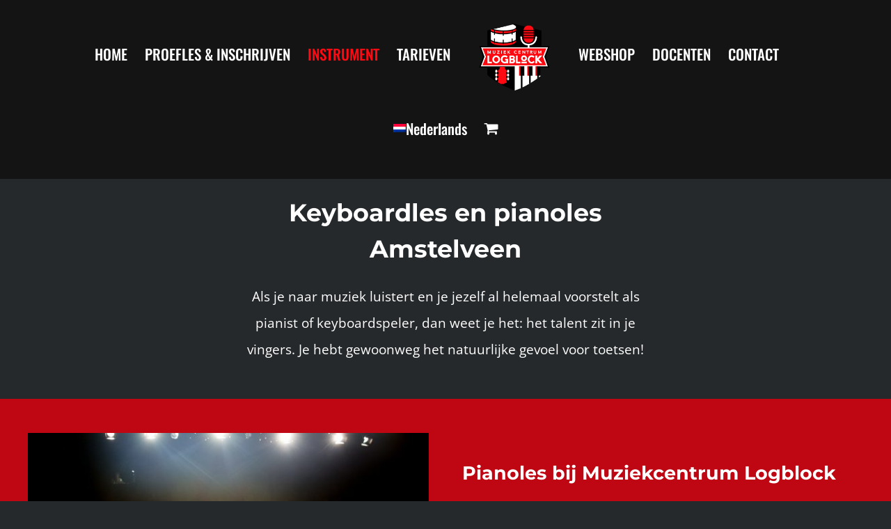

--- FILE ---
content_type: text/html; charset=UTF-8
request_url: https://muziekcentrumlogblock.nl/pianoles-amstelveen/
body_size: 27973
content:
<!DOCTYPE html>
<html class="avada-html-layout-wide avada-html-header-position-top avada-is-100-percent-template" lang="nl-NL" prefix="og: http://ogp.me/ns# fb: http://ogp.me/ns/fb#">
<head>
	<meta http-equiv="X-UA-Compatible" content="IE=edge" />
	<meta http-equiv="Content-Type" content="text/html; charset=utf-8"/>
	<meta name="viewport" content="width=device-width, initial-scale=1" />
	<meta name='robots' content='index, follow, max-image-preview:large, max-snippet:-1, max-video-preview:-1' />
<link rel="alternate" hreflang="nl" href="https://muziekcentrumlogblock.nl/pianoles-amstelveen/" />
<link rel="alternate" hreflang="en" href="https://muziekcentrumlogblock.nl/piano-lessons-amstelveen/?lang=en" />
<link rel="alternate" hreflang="x-default" href="https://muziekcentrumlogblock.nl/pianoles-amstelveen/" />
<script data-minify="1" id="cookieyes" type="text/javascript" src="https://muziekcentrumlogblock.nl/wp-content/cache/min/1/client_data/2effc4fb43cac79c19acb108/script.js?ver=1766936596" defer></script>
<!-- Google Tag Manager for WordPress by gtm4wp.com -->
<script data-cfasync="false" data-pagespeed-no-defer>
	var gtm4wp_datalayer_name = "dataLayer";
	var dataLayer = dataLayer || [];
	const gtm4wp_use_sku_instead = 0;
	const gtm4wp_currency = 'EUR';
	const gtm4wp_product_per_impression = 10;
	const gtm4wp_clear_ecommerce = false;
	const gtm4wp_datalayer_max_timeout = 2000;
</script>
<!-- End Google Tag Manager for WordPress by gtm4wp.com -->
	<!-- This site is optimized with the Yoast SEO plugin v26.7 - https://yoast.com/wordpress/plugins/seo/ -->
	<title>Keyboard en Pianoles Amstelveen - Proeflessen - Logblock</title>
	<meta name="description" content="Leuke pianolessen en keyboardlessen in Amstelveen en omgeving. Voor beginners, gevorderden, kinderen en volwassenen. Proefles mogelijk." />
	<link rel="canonical" href="https://muziekcentrumlogblock.nl/pianoles-amstelveen/" />
	<meta property="og:locale" content="nl_NL" />
	<meta property="og:type" content="article" />
	<meta property="og:title" content="Keyboard en Pianoles Amstelveen - Proeflessen - Logblock" />
	<meta property="og:description" content="Leuke pianolessen en keyboardlessen in Amstelveen en omgeving. Voor beginners, gevorderden, kinderen en volwassenen. Proefles mogelijk." />
	<meta property="og:url" content="https://muziekcentrumlogblock.nl/pianoles-amstelveen/" />
	<meta property="og:site_name" content="Muziekcentrum Logblock" />
	<meta property="article:publisher" content="https://www.facebook.com/logblock.nl/?rf=642879902477759" />
	<meta property="article:modified_time" content="2025-06-03T19:06:51+00:00" />
	<meta name="twitter:card" content="summary_large_image" />
	<meta name="twitter:label1" content="Geschatte leestijd" />
	<meta name="twitter:data1" content="10 minuten" />
	<script type="application/ld+json" class="yoast-schema-graph">{"@context":"https://schema.org","@graph":[{"@type":"WebPage","@id":"https://muziekcentrumlogblock.nl/pianoles-amstelveen/","url":"https://muziekcentrumlogblock.nl/pianoles-amstelveen/","name":"Keyboard en Pianoles Amstelveen - Proeflessen - Logblock","isPartOf":{"@id":"https://muziekcentrumlogblock.nl/#website"},"datePublished":"2022-11-10T08:23:09+00:00","dateModified":"2025-06-03T19:06:51+00:00","description":"Leuke pianolessen en keyboardlessen in Amstelveen en omgeving. Voor beginners, gevorderden, kinderen en volwassenen. Proefles mogelijk.","breadcrumb":{"@id":"https://muziekcentrumlogblock.nl/pianoles-amstelveen/#breadcrumb"},"inLanguage":"nl-NL","potentialAction":[{"@type":"ReadAction","target":["https://muziekcentrumlogblock.nl/pianoles-amstelveen/"]}]},{"@type":"BreadcrumbList","@id":"https://muziekcentrumlogblock.nl/pianoles-amstelveen/#breadcrumb","itemListElement":[{"@type":"ListItem","position":1,"name":"Home","item":"https://muziekcentrumlogblock.nl/"},{"@type":"ListItem","position":2,"name":"Pianoles Amstelveen"}]},{"@type":"WebSite","@id":"https://muziekcentrumlogblock.nl/#website","url":"https://muziekcentrumlogblock.nl/","name":"Muziekcentrum Logblock","description":"Muzieklessen in Amstelveen","publisher":{"@id":"https://muziekcentrumlogblock.nl/#organization"},"potentialAction":[{"@type":"SearchAction","target":{"@type":"EntryPoint","urlTemplate":"https://muziekcentrumlogblock.nl/?s={search_term_string}"},"query-input":{"@type":"PropertyValueSpecification","valueRequired":true,"valueName":"search_term_string"}}],"inLanguage":"nl-NL"},{"@type":"Organization","@id":"https://muziekcentrumlogblock.nl/#organization","name":"Muziekcentrum Logblock","url":"https://muziekcentrumlogblock.nl/","logo":{"@type":"ImageObject","inLanguage":"nl-NL","@id":"https://muziekcentrumlogblock.nl/#/schema/logo/image/","url":"https://muziekcentrumlogblock.nl/wp-content/uploads/2020/02/logo.png","contentUrl":"https://muziekcentrumlogblock.nl/wp-content/uploads/2020/02/logo.png","width":250,"height":223,"caption":"Muziekcentrum Logblock"},"image":{"@id":"https://muziekcentrumlogblock.nl/#/schema/logo/image/"},"sameAs":["https://www.facebook.com/logblock.nl/?rf=642879902477759","https://www.instagram.com/muziekcentrum_logblock/"]}]}</script>
	<!-- / Yoast SEO plugin. -->



<link rel="alternate" type="application/rss+xml" title="Muziekcentrum Logblock &raquo; feed" href="https://muziekcentrumlogblock.nl/feed/" />
<link rel="alternate" type="application/rss+xml" title="Muziekcentrum Logblock &raquo; reacties feed" href="https://muziekcentrumlogblock.nl/comments/feed/" />
								<link rel="icon" href="https://muziekcentrumlogblock.nl/wp-content/uploads/2020/02/weblogo.png" type="image/png" />
		
					<!-- Apple Touch Icon -->
						<link rel="apple-touch-icon" sizes="180x180" href="https://muziekcentrumlogblock.nl/wp-content/uploads/2020/02/weblogo.png" type="image/png">
		
					<!-- Android Icon -->
						<link rel="icon" sizes="192x192" href="https://muziekcentrumlogblock.nl/wp-content/uploads/2020/02/weblogo.png" type="image/png">
		
					<!-- MS Edge Icon -->
						<meta name="msapplication-TileImage" content="https://muziekcentrumlogblock.nl/wp-content/uploads/2020/02/weblogo.png" type="image/png">
				<link rel="alternate" type="application/rss+xml" title="Muziekcentrum Logblock &raquo; Pianoles Amstelveen reacties feed" href="https://muziekcentrumlogblock.nl/pianoles-amstelveen/feed/" />
<link rel="alternate" title="oEmbed (JSON)" type="application/json+oembed" href="https://muziekcentrumlogblock.nl/wp-json/oembed/1.0/embed?url=https%3A%2F%2Fmuziekcentrumlogblock.nl%2Fpianoles-amstelveen%2F" />
<link rel="alternate" title="oEmbed (XML)" type="text/xml+oembed" href="https://muziekcentrumlogblock.nl/wp-json/oembed/1.0/embed?url=https%3A%2F%2Fmuziekcentrumlogblock.nl%2Fpianoles-amstelveen%2F&#038;format=xml" />
					<meta name="description" content="Keyboardles en pianoles Amstelveen

    @media only screen and (max-width: 600px) {        h1 {            line-height: 1.8em; /        }"/>
				
		<meta property="og:locale" content="nl_NL"/>
		<meta property="og:type" content="article"/>
		<meta property="og:site_name" content="Muziekcentrum Logblock"/>
		<meta property="og:title" content="Keyboard en Pianoles Amstelveen - Proeflessen - Logblock"/>
				<meta property="og:description" content="Keyboardles en pianoles Amstelveen

    @media only screen and (max-width: 600px) {        h1 {            line-height: 1.8em; /        }"/>
				<meta property="og:url" content="https://muziekcentrumlogblock.nl/pianoles-amstelveen/"/>
													<meta property="article:modified_time" content="2025-06-03T19:06:51+01:00"/>
											<meta property="og:image" content="https://muziekcentrumlogblock.nl/wp-content/uploads/2020/02/logo.png"/>
		<meta property="og:image:width" content="250"/>
		<meta property="og:image:height" content="223"/>
		<meta property="og:image:type" content="image/png"/>
				<style id='wp-img-auto-sizes-contain-inline-css' type='text/css'>
img:is([sizes=auto i],[sizes^="auto," i]){contain-intrinsic-size:3000px 1500px}
/*# sourceURL=wp-img-auto-sizes-contain-inline-css */
</style>
<link data-minify="1" rel='stylesheet' id='sp-ea-fontello-icons-css' href='https://muziekcentrumlogblock.nl/wp-content/cache/min/1/wp-content/plugins/easy-accordion-free/admin/css/fontello.min.css?ver=1766936595' type='text/css' media='all' />
<link data-minify="1" rel='stylesheet' id='sp-ea-style-css' href='https://muziekcentrumlogblock.nl/wp-content/cache/min/1/wp-content/plugins/easy-accordion-free/public/assets/css/ea-style.css?ver=1766936595' type='text/css' media='all' />
<style id='sp-ea-style-inline-css' type='text/css'>
#sp-ea-4133 .spcollapsing { height: 0; overflow: hidden; transition-property: height;transition-duration: 300ms;}#sp-ea-4133{ position: relative; }#sp-ea-4133 .ea-card{ opacity: 0;}#eap-preloader-4133{ position: absolute; left: 0; top: 0; height: 100%;width: 100%; text-align: center;display: flex; align-items: center;justify-content: center;}#sp-ea-4133.sp-easy-accordion>.sp-ea-single {margin-bottom: 10px; border: 1px solid #e2e2e2; }#sp-ea-4133.sp-easy-accordion>.sp-ea-single>.ea-header a {color: #444;}#sp-ea-4133.sp-easy-accordion>.sp-ea-single>.sp-collapse>.ea-body {background: #ffffff; color: #444;}#sp-ea-4133.sp-easy-accordion>.sp-ea-single {background: #ffffff;}#sp-ea-4133.sp-easy-accordion>.sp-ea-single>.ea-header a .ea-expand-icon { float: left; color: #444;font-size: 16px;}
/*# sourceURL=sp-ea-style-inline-css */
</style>
<style id='woocommerce-inline-inline-css' type='text/css'>
.woocommerce form .form-row .required { visibility: visible; }
/*# sourceURL=woocommerce-inline-inline-css */
</style>
<link rel='stylesheet' id='wpml-menu-item-0-css' href='https://muziekcentrumlogblock.nl/wp-content/plugins/sitepress-multilingual-cms/templates/language-switchers/menu-item/style.min.css?ver=1' type='text/css' media='all' />
<link rel='stylesheet' id='mollie-applepaydirect-css' href='https://muziekcentrumlogblock.nl/wp-content/plugins/mollie-payments-for-woocommerce/public/css/mollie-applepaydirect.min.css?ver=1766028685' type='text/css' media='screen' />
<link data-minify="1" rel='stylesheet' id='fusion-dynamic-css-css' href='https://muziekcentrumlogblock.nl/wp-content/cache/min/1/wp-content/uploads/fusion-styles/cc53619d603483c704db57175b2a8f36.min.css?ver=1766938342' type='text/css' media='all' />
<script type="text/javascript" src="https://muziekcentrumlogblock.nl/wp-includes/js/jquery/jquery.min.js?ver=3.7.1" id="jquery-core-js"></script>
<script type="text/javascript" src="https://muziekcentrumlogblock.nl/wp-includes/js/jquery/jquery-migrate.min.js?ver=3.4.1" id="jquery-migrate-js" defer></script>
<script type="text/javascript" src="https://muziekcentrumlogblock.nl/wp-content/plugins/woocommerce/assets/js/jquery-blockui/jquery.blockUI.min.js?ver=2.7.0-wc.10.4.3" id="wc-jquery-blockui-js" defer="defer" data-wp-strategy="defer"></script>
<script type="text/javascript" id="wc-add-to-cart-js-extra">
/* <![CDATA[ */
var wc_add_to_cart_params = {"ajax_url":"/wp-admin/admin-ajax.php","wc_ajax_url":"/?wc-ajax=%%endpoint%%","i18n_view_cart":"Bekijk winkelwagen","cart_url":"https://muziekcentrumlogblock.nl/cart/","is_cart":"","cart_redirect_after_add":"no"};
//# sourceURL=wc-add-to-cart-js-extra
/* ]]> */
</script>
<script type="text/javascript" src="https://muziekcentrumlogblock.nl/wp-content/plugins/woocommerce/assets/js/frontend/add-to-cart.min.js?ver=10.4.3" id="wc-add-to-cart-js" defer="defer" data-wp-strategy="defer"></script>
<script type="text/javascript" src="https://muziekcentrumlogblock.nl/wp-content/plugins/woocommerce/assets/js/js-cookie/js.cookie.min.js?ver=2.1.4-wc.10.4.3" id="wc-js-cookie-js" defer="defer" data-wp-strategy="defer"></script>
<script type="text/javascript" id="woocommerce-js-extra">
/* <![CDATA[ */
var woocommerce_params = {"ajax_url":"/wp-admin/admin-ajax.php","wc_ajax_url":"/?wc-ajax=%%endpoint%%","i18n_password_show":"Wachtwoord weergeven","i18n_password_hide":"Wachtwoord verbergen"};
//# sourceURL=woocommerce-js-extra
/* ]]> */
</script>
<script type="text/javascript" src="https://muziekcentrumlogblock.nl/wp-content/plugins/woocommerce/assets/js/frontend/woocommerce.min.js?ver=10.4.3" id="woocommerce-js" defer="defer" data-wp-strategy="defer"></script>
<link rel="https://api.w.org/" href="https://muziekcentrumlogblock.nl/wp-json/" /><link rel="alternate" title="JSON" type="application/json" href="https://muziekcentrumlogblock.nl/wp-json/wp/v2/pages/3034" /><link rel="EditURI" type="application/rsd+xml" title="RSD" href="https://muziekcentrumlogblock.nl/xmlrpc.php?rsd" />
<meta name="generator" content="WordPress 6.9" />
<meta name="generator" content="WooCommerce 10.4.3" />
<link rel='shortlink' href='https://muziekcentrumlogblock.nl/?p=3034' />
<meta name="generator" content="WPML ver:4.8.6 stt:37,1;" />

<!-- Google Tag Manager for WordPress by gtm4wp.com -->
<!-- GTM Container placement set to automatic -->
<script data-cfasync="false" data-pagespeed-no-defer type="text/javascript">
	var dataLayer_content = {"pagePostType":"page","pagePostType2":"single-page","pagePostAuthor":"Jaap Koning"};
	dataLayer.push( dataLayer_content );
</script>
<script data-cfasync="false" data-pagespeed-no-defer type="text/javascript">
(function(w,d,s,l,i){w[l]=w[l]||[];w[l].push({'gtm.start':
new Date().getTime(),event:'gtm.js'});var f=d.getElementsByTagName(s)[0],
j=d.createElement(s),dl=l!='dataLayer'?'&l='+l:'';j.async=true;j.src=
'//www.googletagmanager.com/gtm.js?id='+i+dl;f.parentNode.insertBefore(j,f);
})(window,document,'script','dataLayer','GTM-WJWKSGFL');
</script>
<!-- End Google Tag Manager for WordPress by gtm4wp.com --><!-- Google site verification - Google for WooCommerce -->
<meta name="google-site-verification" content="u4wnsTddjMGI_VyJC0tkuGMtm-HiBX2PwWCI2EXQS9I" />
<style type="text/css" id="css-fb-visibility">@media screen and (max-width: 640px){.fusion-no-small-visibility{display:none !important;}body .sm-text-align-center{text-align:center !important;}body .sm-text-align-left{text-align:left !important;}body .sm-text-align-right{text-align:right !important;}body .sm-text-align-justify{text-align:justify !important;}body .sm-flex-align-center{justify-content:center !important;}body .sm-flex-align-flex-start{justify-content:flex-start !important;}body .sm-flex-align-flex-end{justify-content:flex-end !important;}body .sm-mx-auto{margin-left:auto !important;margin-right:auto !important;}body .sm-ml-auto{margin-left:auto !important;}body .sm-mr-auto{margin-right:auto !important;}body .fusion-absolute-position-small{position:absolute;width:100%;}.awb-sticky.awb-sticky-small{ position: sticky; top: var(--awb-sticky-offset,0); }}@media screen and (min-width: 641px) and (max-width: 1024px){.fusion-no-medium-visibility{display:none !important;}body .md-text-align-center{text-align:center !important;}body .md-text-align-left{text-align:left !important;}body .md-text-align-right{text-align:right !important;}body .md-text-align-justify{text-align:justify !important;}body .md-flex-align-center{justify-content:center !important;}body .md-flex-align-flex-start{justify-content:flex-start !important;}body .md-flex-align-flex-end{justify-content:flex-end !important;}body .md-mx-auto{margin-left:auto !important;margin-right:auto !important;}body .md-ml-auto{margin-left:auto !important;}body .md-mr-auto{margin-right:auto !important;}body .fusion-absolute-position-medium{position:absolute;width:100%;}.awb-sticky.awb-sticky-medium{ position: sticky; top: var(--awb-sticky-offset,0); }}@media screen and (min-width: 1025px){.fusion-no-large-visibility{display:none !important;}body .lg-text-align-center{text-align:center !important;}body .lg-text-align-left{text-align:left !important;}body .lg-text-align-right{text-align:right !important;}body .lg-text-align-justify{text-align:justify !important;}body .lg-flex-align-center{justify-content:center !important;}body .lg-flex-align-flex-start{justify-content:flex-start !important;}body .lg-flex-align-flex-end{justify-content:flex-end !important;}body .lg-mx-auto{margin-left:auto !important;margin-right:auto !important;}body .lg-ml-auto{margin-left:auto !important;}body .lg-mr-auto{margin-right:auto !important;}body .fusion-absolute-position-large{position:absolute;width:100%;}.awb-sticky.awb-sticky-large{ position: sticky; top: var(--awb-sticky-offset,0); }}</style>	<noscript><style>.woocommerce-product-gallery{ opacity: 1 !important; }</style></noscript>
			<style type="text/css" id="wp-custom-css">
			li.fusion-middle-logo-menu-logo.fusion-logo {
	margin-bottom: 0;
	margin-top:10px;
}
img.fusion-standard-logo {
    max-height: 120px!important;
}
		</style>
				<script type="text/javascript">
			var doc = document.documentElement;
			doc.setAttribute( 'data-useragent', navigator.userAgent );
		</script>
		
		<!-- Global site tag (gtag.js) - Google Ads: AW-1026686404 - Google for WooCommerce -->
		<script async src="https://www.googletagmanager.com/gtag/js?id=AW-1026686404"></script>
		<script>
			window.dataLayer = window.dataLayer || [];
			function gtag() { dataLayer.push(arguments); }
			gtag( 'consent', 'default', {
				analytics_storage: 'denied',
				ad_storage: 'denied',
				ad_user_data: 'denied',
				ad_personalization: 'denied',
				region: ['AT', 'BE', 'BG', 'HR', 'CY', 'CZ', 'DK', 'EE', 'FI', 'FR', 'DE', 'GR', 'HU', 'IS', 'IE', 'IT', 'LV', 'LI', 'LT', 'LU', 'MT', 'NL', 'NO', 'PL', 'PT', 'RO', 'SK', 'SI', 'ES', 'SE', 'GB', 'CH'],
				wait_for_update: 500,
			} );
			gtag('js', new Date());
			gtag('set', 'developer_id.dOGY3NW', true);
			gtag("config", "AW-1026686404", { "groups": "GLA", "send_page_view": false });		</script>

		<noscript><style id="rocket-lazyload-nojs-css">.rll-youtube-player, [data-lazy-src]{display:none !important;}</style></noscript>
	<link data-minify="1" rel='stylesheet' id='wc-blocks-style-css' href='https://muziekcentrumlogblock.nl/wp-content/cache/min/1/wp-content/plugins/woocommerce/assets/client/blocks/wc-blocks.css?ver=1766936596' type='text/css' media='all' />
<style id='global-styles-inline-css' type='text/css'>
:root{--wp--preset--aspect-ratio--square: 1;--wp--preset--aspect-ratio--4-3: 4/3;--wp--preset--aspect-ratio--3-4: 3/4;--wp--preset--aspect-ratio--3-2: 3/2;--wp--preset--aspect-ratio--2-3: 2/3;--wp--preset--aspect-ratio--16-9: 16/9;--wp--preset--aspect-ratio--9-16: 9/16;--wp--preset--color--black: #000000;--wp--preset--color--cyan-bluish-gray: #abb8c3;--wp--preset--color--white: #ffffff;--wp--preset--color--pale-pink: #f78da7;--wp--preset--color--vivid-red: #cf2e2e;--wp--preset--color--luminous-vivid-orange: #ff6900;--wp--preset--color--luminous-vivid-amber: #fcb900;--wp--preset--color--light-green-cyan: #7bdcb5;--wp--preset--color--vivid-green-cyan: #00d084;--wp--preset--color--pale-cyan-blue: #8ed1fc;--wp--preset--color--vivid-cyan-blue: #0693e3;--wp--preset--color--vivid-purple: #9b51e0;--wp--preset--color--awb-color-1: #ffffff;--wp--preset--color--awb-color-2: #ee6059;--wp--preset--color--awb-color-3: #ff0a12;--wp--preset--color--awb-color-4: #3e3e3e;--wp--preset--color--awb-color-5: #333333;--wp--preset--color--awb-color-6: #25292b;--wp--preset--color--awb-color-7: #1e2123;--wp--preset--color--awb-color-8: #000000;--wp--preset--color--awb-color-custom-10: rgba(30,33,35,0.8);--wp--preset--color--awb-color-custom-11: #a0ce4e;--wp--preset--color--awb-color-custom-12: #aaa9a9;--wp--preset--color--awb-color-custom-13: #999999;--wp--preset--color--awb-color-custom-14: #29292a;--wp--preset--color--awb-color-custom-15: #747474;--wp--preset--color--awb-color-custom-16: #cccccc;--wp--preset--color--awb-color-custom-17: #d6d6d6;--wp--preset--gradient--vivid-cyan-blue-to-vivid-purple: linear-gradient(135deg,rgb(6,147,227) 0%,rgb(155,81,224) 100%);--wp--preset--gradient--light-green-cyan-to-vivid-green-cyan: linear-gradient(135deg,rgb(122,220,180) 0%,rgb(0,208,130) 100%);--wp--preset--gradient--luminous-vivid-amber-to-luminous-vivid-orange: linear-gradient(135deg,rgb(252,185,0) 0%,rgb(255,105,0) 100%);--wp--preset--gradient--luminous-vivid-orange-to-vivid-red: linear-gradient(135deg,rgb(255,105,0) 0%,rgb(207,46,46) 100%);--wp--preset--gradient--very-light-gray-to-cyan-bluish-gray: linear-gradient(135deg,rgb(238,238,238) 0%,rgb(169,184,195) 100%);--wp--preset--gradient--cool-to-warm-spectrum: linear-gradient(135deg,rgb(74,234,220) 0%,rgb(151,120,209) 20%,rgb(207,42,186) 40%,rgb(238,44,130) 60%,rgb(251,105,98) 80%,rgb(254,248,76) 100%);--wp--preset--gradient--blush-light-purple: linear-gradient(135deg,rgb(255,206,236) 0%,rgb(152,150,240) 100%);--wp--preset--gradient--blush-bordeaux: linear-gradient(135deg,rgb(254,205,165) 0%,rgb(254,45,45) 50%,rgb(107,0,62) 100%);--wp--preset--gradient--luminous-dusk: linear-gradient(135deg,rgb(255,203,112) 0%,rgb(199,81,192) 50%,rgb(65,88,208) 100%);--wp--preset--gradient--pale-ocean: linear-gradient(135deg,rgb(255,245,203) 0%,rgb(182,227,212) 50%,rgb(51,167,181) 100%);--wp--preset--gradient--electric-grass: linear-gradient(135deg,rgb(202,248,128) 0%,rgb(113,206,126) 100%);--wp--preset--gradient--midnight: linear-gradient(135deg,rgb(2,3,129) 0%,rgb(40,116,252) 100%);--wp--preset--font-size--small: 11.25px;--wp--preset--font-size--medium: 20px;--wp--preset--font-size--large: 22.5px;--wp--preset--font-size--x-large: 42px;--wp--preset--font-size--normal: 15px;--wp--preset--font-size--xlarge: 30px;--wp--preset--font-size--huge: 45px;--wp--preset--spacing--20: 0.44rem;--wp--preset--spacing--30: 0.67rem;--wp--preset--spacing--40: 1rem;--wp--preset--spacing--50: 1.5rem;--wp--preset--spacing--60: 2.25rem;--wp--preset--spacing--70: 3.38rem;--wp--preset--spacing--80: 5.06rem;--wp--preset--shadow--natural: 6px 6px 9px rgba(0, 0, 0, 0.2);--wp--preset--shadow--deep: 12px 12px 50px rgba(0, 0, 0, 0.4);--wp--preset--shadow--sharp: 6px 6px 0px rgba(0, 0, 0, 0.2);--wp--preset--shadow--outlined: 6px 6px 0px -3px rgb(255, 255, 255), 6px 6px rgb(0, 0, 0);--wp--preset--shadow--crisp: 6px 6px 0px rgb(0, 0, 0);}:where(.is-layout-flex){gap: 0.5em;}:where(.is-layout-grid){gap: 0.5em;}body .is-layout-flex{display: flex;}.is-layout-flex{flex-wrap: wrap;align-items: center;}.is-layout-flex > :is(*, div){margin: 0;}body .is-layout-grid{display: grid;}.is-layout-grid > :is(*, div){margin: 0;}:where(.wp-block-columns.is-layout-flex){gap: 2em;}:where(.wp-block-columns.is-layout-grid){gap: 2em;}:where(.wp-block-post-template.is-layout-flex){gap: 1.25em;}:where(.wp-block-post-template.is-layout-grid){gap: 1.25em;}.has-black-color{color: var(--wp--preset--color--black) !important;}.has-cyan-bluish-gray-color{color: var(--wp--preset--color--cyan-bluish-gray) !important;}.has-white-color{color: var(--wp--preset--color--white) !important;}.has-pale-pink-color{color: var(--wp--preset--color--pale-pink) !important;}.has-vivid-red-color{color: var(--wp--preset--color--vivid-red) !important;}.has-luminous-vivid-orange-color{color: var(--wp--preset--color--luminous-vivid-orange) !important;}.has-luminous-vivid-amber-color{color: var(--wp--preset--color--luminous-vivid-amber) !important;}.has-light-green-cyan-color{color: var(--wp--preset--color--light-green-cyan) !important;}.has-vivid-green-cyan-color{color: var(--wp--preset--color--vivid-green-cyan) !important;}.has-pale-cyan-blue-color{color: var(--wp--preset--color--pale-cyan-blue) !important;}.has-vivid-cyan-blue-color{color: var(--wp--preset--color--vivid-cyan-blue) !important;}.has-vivid-purple-color{color: var(--wp--preset--color--vivid-purple) !important;}.has-black-background-color{background-color: var(--wp--preset--color--black) !important;}.has-cyan-bluish-gray-background-color{background-color: var(--wp--preset--color--cyan-bluish-gray) !important;}.has-white-background-color{background-color: var(--wp--preset--color--white) !important;}.has-pale-pink-background-color{background-color: var(--wp--preset--color--pale-pink) !important;}.has-vivid-red-background-color{background-color: var(--wp--preset--color--vivid-red) !important;}.has-luminous-vivid-orange-background-color{background-color: var(--wp--preset--color--luminous-vivid-orange) !important;}.has-luminous-vivid-amber-background-color{background-color: var(--wp--preset--color--luminous-vivid-amber) !important;}.has-light-green-cyan-background-color{background-color: var(--wp--preset--color--light-green-cyan) !important;}.has-vivid-green-cyan-background-color{background-color: var(--wp--preset--color--vivid-green-cyan) !important;}.has-pale-cyan-blue-background-color{background-color: var(--wp--preset--color--pale-cyan-blue) !important;}.has-vivid-cyan-blue-background-color{background-color: var(--wp--preset--color--vivid-cyan-blue) !important;}.has-vivid-purple-background-color{background-color: var(--wp--preset--color--vivid-purple) !important;}.has-black-border-color{border-color: var(--wp--preset--color--black) !important;}.has-cyan-bluish-gray-border-color{border-color: var(--wp--preset--color--cyan-bluish-gray) !important;}.has-white-border-color{border-color: var(--wp--preset--color--white) !important;}.has-pale-pink-border-color{border-color: var(--wp--preset--color--pale-pink) !important;}.has-vivid-red-border-color{border-color: var(--wp--preset--color--vivid-red) !important;}.has-luminous-vivid-orange-border-color{border-color: var(--wp--preset--color--luminous-vivid-orange) !important;}.has-luminous-vivid-amber-border-color{border-color: var(--wp--preset--color--luminous-vivid-amber) !important;}.has-light-green-cyan-border-color{border-color: var(--wp--preset--color--light-green-cyan) !important;}.has-vivid-green-cyan-border-color{border-color: var(--wp--preset--color--vivid-green-cyan) !important;}.has-pale-cyan-blue-border-color{border-color: var(--wp--preset--color--pale-cyan-blue) !important;}.has-vivid-cyan-blue-border-color{border-color: var(--wp--preset--color--vivid-cyan-blue) !important;}.has-vivid-purple-border-color{border-color: var(--wp--preset--color--vivid-purple) !important;}.has-vivid-cyan-blue-to-vivid-purple-gradient-background{background: var(--wp--preset--gradient--vivid-cyan-blue-to-vivid-purple) !important;}.has-light-green-cyan-to-vivid-green-cyan-gradient-background{background: var(--wp--preset--gradient--light-green-cyan-to-vivid-green-cyan) !important;}.has-luminous-vivid-amber-to-luminous-vivid-orange-gradient-background{background: var(--wp--preset--gradient--luminous-vivid-amber-to-luminous-vivid-orange) !important;}.has-luminous-vivid-orange-to-vivid-red-gradient-background{background: var(--wp--preset--gradient--luminous-vivid-orange-to-vivid-red) !important;}.has-very-light-gray-to-cyan-bluish-gray-gradient-background{background: var(--wp--preset--gradient--very-light-gray-to-cyan-bluish-gray) !important;}.has-cool-to-warm-spectrum-gradient-background{background: var(--wp--preset--gradient--cool-to-warm-spectrum) !important;}.has-blush-light-purple-gradient-background{background: var(--wp--preset--gradient--blush-light-purple) !important;}.has-blush-bordeaux-gradient-background{background: var(--wp--preset--gradient--blush-bordeaux) !important;}.has-luminous-dusk-gradient-background{background: var(--wp--preset--gradient--luminous-dusk) !important;}.has-pale-ocean-gradient-background{background: var(--wp--preset--gradient--pale-ocean) !important;}.has-electric-grass-gradient-background{background: var(--wp--preset--gradient--electric-grass) !important;}.has-midnight-gradient-background{background: var(--wp--preset--gradient--midnight) !important;}.has-small-font-size{font-size: var(--wp--preset--font-size--small) !important;}.has-medium-font-size{font-size: var(--wp--preset--font-size--medium) !important;}.has-large-font-size{font-size: var(--wp--preset--font-size--large) !important;}.has-x-large-font-size{font-size: var(--wp--preset--font-size--x-large) !important;}
/*# sourceURL=global-styles-inline-css */
</style>
<link rel='stylesheet' id='wp-block-library-css' href='https://muziekcentrumlogblock.nl/wp-includes/css/dist/block-library/style.min.css?ver=6.9' type='text/css' media='all' />
<style id='wp-block-library-inline-css' type='text/css'>
/*wp_block_styles_on_demand_placeholder:69676bffeb5e8*/
/*# sourceURL=wp-block-library-inline-css */
</style>
<style id='wp-block-library-theme-inline-css' type='text/css'>
.wp-block-audio :where(figcaption){color:#555;font-size:13px;text-align:center}.is-dark-theme .wp-block-audio :where(figcaption){color:#ffffffa6}.wp-block-audio{margin:0 0 1em}.wp-block-code{border:1px solid #ccc;border-radius:4px;font-family:Menlo,Consolas,monaco,monospace;padding:.8em 1em}.wp-block-embed :where(figcaption){color:#555;font-size:13px;text-align:center}.is-dark-theme .wp-block-embed :where(figcaption){color:#ffffffa6}.wp-block-embed{margin:0 0 1em}.blocks-gallery-caption{color:#555;font-size:13px;text-align:center}.is-dark-theme .blocks-gallery-caption{color:#ffffffa6}:root :where(.wp-block-image figcaption){color:#555;font-size:13px;text-align:center}.is-dark-theme :root :where(.wp-block-image figcaption){color:#ffffffa6}.wp-block-image{margin:0 0 1em}.wp-block-pullquote{border-bottom:4px solid;border-top:4px solid;color:currentColor;margin-bottom:1.75em}.wp-block-pullquote :where(cite),.wp-block-pullquote :where(footer),.wp-block-pullquote__citation{color:currentColor;font-size:.8125em;font-style:normal;text-transform:uppercase}.wp-block-quote{border-left:.25em solid;margin:0 0 1.75em;padding-left:1em}.wp-block-quote cite,.wp-block-quote footer{color:currentColor;font-size:.8125em;font-style:normal;position:relative}.wp-block-quote:where(.has-text-align-right){border-left:none;border-right:.25em solid;padding-left:0;padding-right:1em}.wp-block-quote:where(.has-text-align-center){border:none;padding-left:0}.wp-block-quote.is-large,.wp-block-quote.is-style-large,.wp-block-quote:where(.is-style-plain){border:none}.wp-block-search .wp-block-search__label{font-weight:700}.wp-block-search__button{border:1px solid #ccc;padding:.375em .625em}:where(.wp-block-group.has-background){padding:1.25em 2.375em}.wp-block-separator.has-css-opacity{opacity:.4}.wp-block-separator{border:none;border-bottom:2px solid;margin-left:auto;margin-right:auto}.wp-block-separator.has-alpha-channel-opacity{opacity:1}.wp-block-separator:not(.is-style-wide):not(.is-style-dots){width:100px}.wp-block-separator.has-background:not(.is-style-dots){border-bottom:none;height:1px}.wp-block-separator.has-background:not(.is-style-wide):not(.is-style-dots){height:2px}.wp-block-table{margin:0 0 1em}.wp-block-table td,.wp-block-table th{word-break:normal}.wp-block-table :where(figcaption){color:#555;font-size:13px;text-align:center}.is-dark-theme .wp-block-table :where(figcaption){color:#ffffffa6}.wp-block-video :where(figcaption){color:#555;font-size:13px;text-align:center}.is-dark-theme .wp-block-video :where(figcaption){color:#ffffffa6}.wp-block-video{margin:0 0 1em}:root :where(.wp-block-template-part.has-background){margin-bottom:0;margin-top:0;padding:1.25em 2.375em}
/*# sourceURL=/wp-includes/css/dist/block-library/theme.min.css */
</style>
<style id='classic-theme-styles-inline-css' type='text/css'>
/*! This file is auto-generated */
.wp-block-button__link{color:#fff;background-color:#32373c;border-radius:9999px;box-shadow:none;text-decoration:none;padding:calc(.667em + 2px) calc(1.333em + 2px);font-size:1.125em}.wp-block-file__button{background:#32373c;color:#fff;text-decoration:none}
/*# sourceURL=/wp-includes/css/classic-themes.min.css */
</style>
</head>

<body data-rsssl=1 class="wp-singular page-template page-template-100-width page-template-100-width-php page page-id-3034 wp-theme-Avada wp-child-theme-Avada-Child-Theme theme-Avada sp-easy-accordion-enabled woocommerce-no-js fusion-image-hovers fusion-pagination-sizing fusion-button_type-flat fusion-button_span-yes fusion-button_gradient-linear avada-image-rollover-circle-no avada-image-rollover-no fusion-has-button-gradient fusion-body ltr no-tablet-sticky-header no-mobile-sticky-header no-mobile-slidingbar no-desktop-totop no-mobile-totop fusion-disable-outline fusion-sub-menu-fade mobile-logo-pos-center layout-wide-mode avada-has-boxed-modal-shadow-none layout-scroll-offset-full avada-has-zero-margin-offset-top fusion-top-header menu-text-align-left fusion-woo-product-design-clean fusion-woo-shop-page-columns-4 fusion-woo-related-columns-4 fusion-woo-archive-page-columns-3 avada-has-woo-gallery-disabled woo-sale-badge-circle woo-outofstock-badge-top_bar mobile-menu-design-modern fusion-show-pagination-text fusion-header-layout-v7 avada-responsive avada-footer-fx-none avada-menu-highlight-style-bar fusion-search-form-classic fusion-main-menu-search-dropdown fusion-avatar-square avada-sticky-shrinkage avada-dropdown-styles avada-blog-layout-grid avada-blog-archive-layout-grid avada-header-shadow-no avada-menu-icon-position-left avada-has-mainmenu-dropdown-divider avada-has-header-100-width avada-has-titlebar-hide avada-has-pagination-padding avada-flyout-menu-direction-fade avada-ec-views-v1" data-awb-post-id="3034">
	
<!-- GTM Container placement set to automatic -->
<!-- Google Tag Manager (noscript) -->
				<noscript><iframe src="https://www.googletagmanager.com/ns.html?id=GTM-WJWKSGFL" height="0" width="0" style="display:none;visibility:hidden" aria-hidden="true"></iframe></noscript>
<!-- End Google Tag Manager (noscript) --><script type="text/javascript">
/* <![CDATA[ */
gtag("event", "page_view", {send_to: "GLA"});
/* ]]> */
</script>
	<a class="skip-link screen-reader-text" href="#content">Ga naar inhoud</a>

	<div id="boxed-wrapper">
		
		<div id="wrapper" class="fusion-wrapper">
			<div id="home" style="position:relative;top:-1px;"></div>
							
					
			<header class="fusion-header-wrapper">
				<div class="fusion-header-v7 fusion-logo-alignment fusion-logo-center fusion-sticky-menu- fusion-sticky-logo-1 fusion-mobile-logo-1  fusion-mobile-menu-design-modern">
					<div class="fusion-header-sticky-height"></div>
<div class="fusion-header" >
	<div class="fusion-row fusion-middle-logo-menu">
				<nav class="fusion-main-menu fusion-main-menu-sticky" aria-label="Main Menu"><ul id="menu-dutch-menu" class="fusion-menu fusion-middle-logo-ul"><li  id="menu-item-2210"  class="menu-item menu-item-type-custom menu-item-object-custom menu-item-home menu-item-2210"  data-item-id="2210"><a  href="https://muziekcentrumlogblock.nl/" class="fusion-top-level-link fusion-bar-highlight"><span class="menu-text">HOME</span></a></li><li  id="menu-item-4413"  class="menu-item menu-item-type-post_type menu-item-object-page menu-item-4413"  data-item-id="4413"><a  href="https://muziekcentrumlogblock.nl/inschrijven/" class="fusion-top-level-link fusion-bar-highlight"><span class="menu-text">PROEFLES &#038; INSCHRIJVEN</span></a></li><li  id="menu-item-2197"  class="menu-item menu-item-type-custom menu-item-object-custom current-menu-ancestor current-menu-parent menu-item-has-children menu-item-2197 fusion-dropdown-menu"  data-item-id="2197"><a  href="#" class="fusion-top-level-link fusion-bar-highlight"><span class="menu-text">INSTRUMENT</span></a><ul class="sub-menu"><li  id="menu-item-4111"  class="menu-item menu-item-type-post_type menu-item-object-page menu-item-4111 fusion-dropdown-submenu" ><a  href="https://muziekcentrumlogblock.nl/gitaarles-amstelveen/" class="fusion-bar-highlight"><span>GITAAR</span></a></li><li  id="menu-item-4134"  class="menu-item menu-item-type-post_type menu-item-object-page current-menu-item page_item page-item-3034 current_page_item menu-item-4134 fusion-dropdown-submenu" ><a  href="https://muziekcentrumlogblock.nl/pianoles-amstelveen/" class="fusion-bar-highlight"><span>PIANO/KEYBOARD</span></a></li><li  id="menu-item-4205"  class="menu-item menu-item-type-post_type menu-item-object-page menu-item-4205 fusion-dropdown-submenu" ><a  href="https://muziekcentrumlogblock.nl/drumles-amstelveen/" class="fusion-bar-highlight"><span>DRUMS</span></a></li><li  id="menu-item-2176"  class="menu-item menu-item-type-post_type menu-item-object-page menu-item-2176 fusion-dropdown-submenu" ><a  href="https://muziekcentrumlogblock.nl/djembe-cajon-amstelveen/" class="fusion-bar-highlight"><span>DJEMBE/CAJON</span></a></li></ul></li><li  id="menu-item-2192"  class="menu-item menu-item-type-post_type menu-item-object-page menu-item-2192"  data-item-id="2192"><a  href="https://muziekcentrumlogblock.nl/tarieven/" class="fusion-top-level-link fusion-bar-highlight"><span class="menu-text">TARIEVEN</span></a></li>	<li class="fusion-middle-logo-menu-logo fusion-logo" data-margin-top="31px" data-margin-bottom="31px" data-margin-left="0px" data-margin-right="0px">
			<a class="fusion-logo-link"  href="https://muziekcentrumlogblock.nl/" >

						<!-- standard logo -->
			<img src="data:image/svg+xml,%3Csvg%20xmlns='http://www.w3.org/2000/svg'%20viewBox='0%200%20250%20223'%3E%3C/svg%3E" data-lazy-srcset="https://muziekcentrumlogblock.nl/wp-content/uploads/2020/02/logo.png 1x, https://muziekcentrumlogblock.nl/wp-content/uploads/2020/02/logo.png 2x" width="250" height="223" style="max-height:223px;height:auto;" alt="Muziekcentrum Logblock Logo" data-retina_logo_url="https://muziekcentrumlogblock.nl/wp-content/uploads/2020/02/logo.png" class="fusion-standard-logo" data-lazy-src="https://muziekcentrumlogblock.nl/wp-content/uploads/2020/02/logo.png" /><noscript><img src="https://muziekcentrumlogblock.nl/wp-content/uploads/2020/02/logo.png" srcset="https://muziekcentrumlogblock.nl/wp-content/uploads/2020/02/logo.png 1x, https://muziekcentrumlogblock.nl/wp-content/uploads/2020/02/logo.png 2x" width="250" height="223" style="max-height:223px;height:auto;" alt="Muziekcentrum Logblock Logo" data-retina_logo_url="https://muziekcentrumlogblock.nl/wp-content/uploads/2020/02/logo.png" class="fusion-standard-logo" /></noscript>

											<!-- mobile logo -->
				<img src="data:image/svg+xml,%3Csvg%20xmlns='http://www.w3.org/2000/svg'%20viewBox='0%200%20250%20223'%3E%3C/svg%3E" data-lazy-srcset="https://muziekcentrumlogblock.nl/wp-content/uploads/2020/02/logo.png 1x" width="250" height="223" alt="Muziekcentrum Logblock Logo" data-retina_logo_url="" class="fusion-mobile-logo" data-lazy-src="https://muziekcentrumlogblock.nl/wp-content/uploads/2020/02/logo.png" /><noscript><img src="https://muziekcentrumlogblock.nl/wp-content/uploads/2020/02/logo.png" srcset="https://muziekcentrumlogblock.nl/wp-content/uploads/2020/02/logo.png 1x" width="250" height="223" alt="Muziekcentrum Logblock Logo" data-retina_logo_url="" class="fusion-mobile-logo" /></noscript>
			
											<!-- sticky header logo -->
				<img src="data:image/svg+xml,%3Csvg%20xmlns='http://www.w3.org/2000/svg'%20viewBox='0%200%200%200'%3E%3C/svg%3E" data-lazy-srcset="https://rontae.com/MLogblock/wp-content/uploads/2020/02/logo-e1581136968496.png 1x" width="" height="" alt="Muziekcentrum Logblock Logo" data-retina_logo_url="" class="fusion-sticky-logo" data-lazy-src="https://rontae.com/MLogblock/wp-content/uploads/2020/02/logo-e1581136968496.png" /><noscript><img src="https://rontae.com/MLogblock/wp-content/uploads/2020/02/logo-e1581136968496.png" srcset="https://rontae.com/MLogblock/wp-content/uploads/2020/02/logo-e1581136968496.png 1x" width="" height="" alt="Muziekcentrum Logblock Logo" data-retina_logo_url="" class="fusion-sticky-logo" /></noscript>
					</a>
		</li><li  id="menu-item-2531"  class="menu-item menu-item-type-post_type menu-item-object-page menu-item-2531"  data-item-id="2531"><a  href="https://muziekcentrumlogblock.nl/webshop/" class="fusion-top-level-link fusion-bar-highlight"><span class="menu-text">WEBSHOP</span></a></li><li  id="menu-item-4389"  class="menu-item menu-item-type-post_type menu-item-object-page menu-item-4389"  data-item-id="4389"><a  href="https://muziekcentrumlogblock.nl/muziekleraren/" class="fusion-top-level-link fusion-bar-highlight"><span class="menu-text">DOCENTEN</span></a></li><li  id="menu-item-2174"  class="menu-item menu-item-type-post_type menu-item-object-page menu-item-has-children menu-item-2174 fusion-dropdown-menu"  data-item-id="2174"><a  href="https://muziekcentrumlogblock.nl/contact/" class="fusion-top-level-link fusion-bar-highlight"><span class="menu-text">CONTACT</span></a><ul class="sub-menu"><li  id="menu-item-2816"  class="menu-item menu-item-type-post_type menu-item-object-page menu-item-2816 fusion-dropdown-submenu" ><a  href="https://muziekcentrumlogblock.nl/vacatures/" class="fusion-bar-highlight"><span>VACATURES</span></a></li><li  id="menu-item-4451"  class="menu-item menu-item-type-post_type menu-item-object-page menu-item-4451 fusion-dropdown-submenu" ><a  href="https://muziekcentrumlogblock.nl/veelgestelde-vragen/" class="fusion-bar-highlight"><span>Veelgestelde Vragen</span></a></li></ul></li><li  id="menu-item-wpml-ls-130-nl"  class="menu-item wpml-ls-slot-130 wpml-ls-item wpml-ls-item-nl wpml-ls-current-language wpml-ls-menu-item wpml-ls-first-item menu-item-type-wpml_ls_menu_item menu-item-object-wpml_ls_menu_item menu-item-has-children menu-item-wpml-ls-130-nl fusion-dropdown-menu"  data-classes="menu-item" data-item-id="wpml-ls-130-nl"><a  href="https://muziekcentrumlogblock.nl/pianoles-amstelveen/" class="fusion-bar-highlight wpml-ls-link" role="menuitem"><span class="menu-text"><img
            class="wpml-ls-flag"
            src="data:image/svg+xml,%3Csvg%20xmlns='http://www.w3.org/2000/svg'%20viewBox='0%200%200%200'%3E%3C/svg%3E"
            alt=""
            width=18
            height=12
    data-lazy-src="https://muziekcentrumlogblock.nl/wp-content/plugins/sitepress-multilingual-cms/res/flags/nl.png" /><noscript><img
            class="wpml-ls-flag"
            src="https://muziekcentrumlogblock.nl/wp-content/plugins/sitepress-multilingual-cms/res/flags/nl.png"
            alt=""
            width=18
            height=12
    /></noscript><span class="wpml-ls-native" lang="nl">Nederlands</span></span></a><ul class="sub-menu"><li  id="menu-item-wpml-ls-130-en"  class="menu-item wpml-ls-slot-130 wpml-ls-item wpml-ls-item-en wpml-ls-menu-item wpml-ls-last-item menu-item-type-wpml_ls_menu_item menu-item-object-wpml_ls_menu_item menu-item-wpml-ls-130-en fusion-dropdown-submenu"  data-classes="menu-item"><a  title="Overschakelen naar English" href="https://muziekcentrumlogblock.nl/piano-lessons-amstelveen/?lang=en" class="fusion-bar-highlight wpml-ls-link" aria-label="Overschakelen naar English" role="menuitem"><span><img
            class="wpml-ls-flag"
            src="data:image/svg+xml,%3Csvg%20xmlns='http://www.w3.org/2000/svg'%20viewBox='0%200%200%200'%3E%3C/svg%3E"
            alt=""
            width=18
            height=12
    data-lazy-src="https://muziekcentrumlogblock.nl/wp-content/plugins/sitepress-multilingual-cms/res/flags/en.png" /><noscript><img
            class="wpml-ls-flag"
            src="https://muziekcentrumlogblock.nl/wp-content/plugins/sitepress-multilingual-cms/res/flags/en.png"
            alt=""
            width=18
            height=12
    /></noscript><span class="wpml-ls-native" lang="en">English</span></span></a></li></ul></li><li class="fusion-custom-menu-item fusion-menu-cart fusion-main-menu-cart"><a class="fusion-main-menu-icon fusion-bar-highlight" href="https://muziekcentrumlogblock.nl/cart/"><span class="menu-text" aria-label="Toon winkelwagen"></span></a></li></ul></nav><div class="fusion-mobile-navigation"><ul id="menu-dutch-menu-1" class="fusion-mobile-menu"><li   class="menu-item menu-item-type-custom menu-item-object-custom menu-item-home menu-item-2210"  data-item-id="2210"><a  href="https://muziekcentrumlogblock.nl/" class="fusion-top-level-link fusion-bar-highlight"><span class="menu-text">HOME</span></a></li><li   class="menu-item menu-item-type-post_type menu-item-object-page menu-item-4413"  data-item-id="4413"><a  href="https://muziekcentrumlogblock.nl/inschrijven/" class="fusion-top-level-link fusion-bar-highlight"><span class="menu-text">PROEFLES &#038; INSCHRIJVEN</span></a></li><li   class="menu-item menu-item-type-custom menu-item-object-custom current-menu-ancestor current-menu-parent menu-item-has-children menu-item-2197 fusion-dropdown-menu"  data-item-id="2197"><a  href="#" class="fusion-top-level-link fusion-bar-highlight"><span class="menu-text">INSTRUMENT</span></a><ul class="sub-menu"><li   class="menu-item menu-item-type-post_type menu-item-object-page menu-item-4111 fusion-dropdown-submenu" ><a  href="https://muziekcentrumlogblock.nl/gitaarles-amstelveen/" class="fusion-bar-highlight"><span>GITAAR</span></a></li><li   class="menu-item menu-item-type-post_type menu-item-object-page current-menu-item page_item page-item-3034 current_page_item menu-item-4134 fusion-dropdown-submenu" ><a  href="https://muziekcentrumlogblock.nl/pianoles-amstelveen/" class="fusion-bar-highlight"><span>PIANO/KEYBOARD</span></a></li><li   class="menu-item menu-item-type-post_type menu-item-object-page menu-item-4205 fusion-dropdown-submenu" ><a  href="https://muziekcentrumlogblock.nl/drumles-amstelveen/" class="fusion-bar-highlight"><span>DRUMS</span></a></li><li   class="menu-item menu-item-type-post_type menu-item-object-page menu-item-2176 fusion-dropdown-submenu" ><a  href="https://muziekcentrumlogblock.nl/djembe-cajon-amstelveen/" class="fusion-bar-highlight"><span>DJEMBE/CAJON</span></a></li></ul></li><li   class="menu-item menu-item-type-post_type menu-item-object-page menu-item-2192"  data-item-id="2192"><a  href="https://muziekcentrumlogblock.nl/tarieven/" class="fusion-top-level-link fusion-bar-highlight"><span class="menu-text">TARIEVEN</span></a></li>	<li class="fusion-middle-logo-menu-logo fusion-logo" data-margin-top="31px" data-margin-bottom="31px" data-margin-left="0px" data-margin-right="0px">
			<a class="fusion-logo-link"  href="https://muziekcentrumlogblock.nl/" >

						<!-- standard logo -->
			<img src="data:image/svg+xml,%3Csvg%20xmlns='http://www.w3.org/2000/svg'%20viewBox='0%200%20250%20223'%3E%3C/svg%3E" data-lazy-srcset="https://muziekcentrumlogblock.nl/wp-content/uploads/2020/02/logo.png 1x, https://muziekcentrumlogblock.nl/wp-content/uploads/2020/02/logo.png 2x" width="250" height="223" style="max-height:223px;height:auto;" alt="Muziekcentrum Logblock Logo" data-retina_logo_url="https://muziekcentrumlogblock.nl/wp-content/uploads/2020/02/logo.png" class="fusion-standard-logo" data-lazy-src="https://muziekcentrumlogblock.nl/wp-content/uploads/2020/02/logo.png" /><noscript><img src="https://muziekcentrumlogblock.nl/wp-content/uploads/2020/02/logo.png" srcset="https://muziekcentrumlogblock.nl/wp-content/uploads/2020/02/logo.png 1x, https://muziekcentrumlogblock.nl/wp-content/uploads/2020/02/logo.png 2x" width="250" height="223" style="max-height:223px;height:auto;" alt="Muziekcentrum Logblock Logo" data-retina_logo_url="https://muziekcentrumlogblock.nl/wp-content/uploads/2020/02/logo.png" class="fusion-standard-logo" /></noscript>

											<!-- mobile logo -->
				<img src="data:image/svg+xml,%3Csvg%20xmlns='http://www.w3.org/2000/svg'%20viewBox='0%200%20250%20223'%3E%3C/svg%3E" data-lazy-srcset="https://muziekcentrumlogblock.nl/wp-content/uploads/2020/02/logo.png 1x" width="250" height="223" alt="Muziekcentrum Logblock Logo" data-retina_logo_url="" class="fusion-mobile-logo" data-lazy-src="https://muziekcentrumlogblock.nl/wp-content/uploads/2020/02/logo.png" /><noscript><img src="https://muziekcentrumlogblock.nl/wp-content/uploads/2020/02/logo.png" srcset="https://muziekcentrumlogblock.nl/wp-content/uploads/2020/02/logo.png 1x" width="250" height="223" alt="Muziekcentrum Logblock Logo" data-retina_logo_url="" class="fusion-mobile-logo" /></noscript>
			
											<!-- sticky header logo -->
				<img src="data:image/svg+xml,%3Csvg%20xmlns='http://www.w3.org/2000/svg'%20viewBox='0%200%200%200'%3E%3C/svg%3E" data-lazy-srcset="https://rontae.com/MLogblock/wp-content/uploads/2020/02/logo-e1581136968496.png 1x" width="" height="" alt="Muziekcentrum Logblock Logo" data-retina_logo_url="" class="fusion-sticky-logo" data-lazy-src="https://rontae.com/MLogblock/wp-content/uploads/2020/02/logo-e1581136968496.png" /><noscript><img src="https://rontae.com/MLogblock/wp-content/uploads/2020/02/logo-e1581136968496.png" srcset="https://rontae.com/MLogblock/wp-content/uploads/2020/02/logo-e1581136968496.png 1x" width="" height="" alt="Muziekcentrum Logblock Logo" data-retina_logo_url="" class="fusion-sticky-logo" /></noscript>
					</a>
		</li><li   class="menu-item menu-item-type-post_type menu-item-object-page menu-item-2531"  data-item-id="2531"><a  href="https://muziekcentrumlogblock.nl/webshop/" class="fusion-top-level-link fusion-bar-highlight"><span class="menu-text">WEBSHOP</span></a></li><li   class="menu-item menu-item-type-post_type menu-item-object-page menu-item-4389"  data-item-id="4389"><a  href="https://muziekcentrumlogblock.nl/muziekleraren/" class="fusion-top-level-link fusion-bar-highlight"><span class="menu-text">DOCENTEN</span></a></li><li   class="menu-item menu-item-type-post_type menu-item-object-page menu-item-has-children menu-item-2174 fusion-dropdown-menu"  data-item-id="2174"><a  href="https://muziekcentrumlogblock.nl/contact/" class="fusion-top-level-link fusion-bar-highlight"><span class="menu-text">CONTACT</span></a><ul class="sub-menu"><li   class="menu-item menu-item-type-post_type menu-item-object-page menu-item-2816 fusion-dropdown-submenu" ><a  href="https://muziekcentrumlogblock.nl/vacatures/" class="fusion-bar-highlight"><span>VACATURES</span></a></li><li   class="menu-item menu-item-type-post_type menu-item-object-page menu-item-4451 fusion-dropdown-submenu" ><a  href="https://muziekcentrumlogblock.nl/veelgestelde-vragen/" class="fusion-bar-highlight"><span>Veelgestelde Vragen</span></a></li></ul></li><li   class="menu-item wpml-ls-slot-130 wpml-ls-item wpml-ls-item-nl wpml-ls-current-language wpml-ls-menu-item wpml-ls-first-item menu-item-type-wpml_ls_menu_item menu-item-object-wpml_ls_menu_item menu-item-has-children menu-item-wpml-ls-130-nl fusion-dropdown-menu"  data-classes="menu-item" data-item-id="wpml-ls-130-nl"><a  href="https://muziekcentrumlogblock.nl/pianoles-amstelveen/" class="fusion-bar-highlight wpml-ls-link" role="menuitem"><span class="menu-text"><img
            class="wpml-ls-flag"
            src="data:image/svg+xml,%3Csvg%20xmlns='http://www.w3.org/2000/svg'%20viewBox='0%200%200%200'%3E%3C/svg%3E"
            alt=""
            width=18
            height=12
    data-lazy-src="https://muziekcentrumlogblock.nl/wp-content/plugins/sitepress-multilingual-cms/res/flags/nl.png" /><noscript><img
            class="wpml-ls-flag"
            src="https://muziekcentrumlogblock.nl/wp-content/plugins/sitepress-multilingual-cms/res/flags/nl.png"
            alt=""
            width=18
            height=12
    /></noscript><span class="wpml-ls-native" lang="nl">Nederlands</span></span></a><ul class="sub-menu"><li   class="menu-item wpml-ls-slot-130 wpml-ls-item wpml-ls-item-en wpml-ls-menu-item wpml-ls-last-item menu-item-type-wpml_ls_menu_item menu-item-object-wpml_ls_menu_item menu-item-wpml-ls-130-en fusion-dropdown-submenu"  data-classes="menu-item"><a  title="Overschakelen naar English" href="https://muziekcentrumlogblock.nl/piano-lessons-amstelveen/?lang=en" class="fusion-bar-highlight wpml-ls-link" aria-label="Overschakelen naar English" role="menuitem"><span><img
            class="wpml-ls-flag"
            src="data:image/svg+xml,%3Csvg%20xmlns='http://www.w3.org/2000/svg'%20viewBox='0%200%200%200'%3E%3C/svg%3E"
            alt=""
            width=18
            height=12
    data-lazy-src="https://muziekcentrumlogblock.nl/wp-content/plugins/sitepress-multilingual-cms/res/flags/en.png" /><noscript><img
            class="wpml-ls-flag"
            src="https://muziekcentrumlogblock.nl/wp-content/plugins/sitepress-multilingual-cms/res/flags/en.png"
            alt=""
            width=18
            height=12
    /></noscript><span class="wpml-ls-native" lang="en">English</span></span></a></li></ul></li></ul></div>	<div class="fusion-mobile-menu-icons">
							<a href="#" class="fusion-icon awb-icon-bars" aria-label="Toggle mobile menu" aria-expanded="false"></a>
		
		
		
					<a href="https://muziekcentrumlogblock.nl/cart/" class="fusion-icon awb-icon-shopping-cart"  aria-label="Toggle mobile cart"></a>
			</div>

<nav class="fusion-mobile-nav-holder fusion-mobile-menu-text-align-left" aria-label="Main Menu Mobile"></nav>

					</div>
</div>
				</div>
				<div class="fusion-clearfix"></div>
			</header>
								
							<div id="sliders-container" class="fusion-slider-visibility">
					</div>
				
					
							
			
						<main id="main" class="clearfix width-100">
				<div class="fusion-row" style="max-width:100%;">
<section id="content" class="full-width">
					<div id="post-3034" class="post-3034 page type-page status-publish hentry">
			<span class="entry-title rich-snippet-hidden">Pianoles Amstelveen</span><span class="vcard rich-snippet-hidden"><span class="fn"><a href="https://muziekcentrumlogblock.nl/blog/author/jaapkng/" title="Berichten van Jaap Koning" rel="author">Jaap Koning</a></span></span><span class="updated rich-snippet-hidden">2025-06-03T21:06:51+02:00</span>						<div class="post-content">
				<div class="fusion-fullwidth fullwidth-box fusion-builder-row-1 fusion-flex-container has-pattern-background has-mask-background nonhundred-percent-fullwidth non-hundred-percent-height-scrolling" style="--awb-border-radius-top-left:0px;--awb-border-radius-top-right:0px;--awb-border-radius-bottom-right:0px;--awb-border-radius-bottom-left:0px;--awb-flex-wrap:wrap;" ><div class="fusion-builder-row fusion-row fusion-flex-align-items-flex-start fusion-flex-content-wrap" style="max-width:1248px;margin-left: calc(-4% / 2 );margin-right: calc(-4% / 2 );"><div class="fusion-layout-column fusion_builder_column fusion-builder-column-0 fusion_builder_column_1_4 1_4 fusion-flex-column" style="--awb-bg-size:cover;--awb-width-large:25%;--awb-margin-top-large:0px;--awb-spacing-right-large:7.68%;--awb-margin-bottom-large:20px;--awb-spacing-left-large:7.68%;--awb-width-medium:100%;--awb-order-medium:0;--awb-spacing-right-medium:1.92%;--awb-spacing-left-medium:1.92%;--awb-width-small:100%;--awb-order-small:0;--awb-spacing-right-small:1.92%;--awb-spacing-left-small:1.92%;"><div class="fusion-column-wrapper fusion-column-has-shadow fusion-flex-justify-content-flex-start fusion-content-layout-column"></div></div><div class="fusion-layout-column fusion_builder_column fusion-builder-column-1 fusion_builder_column_1_2 1_2 fusion-flex-column" style="--awb-bg-size:cover;--awb-width-large:50%;--awb-margin-top-large:0px;--awb-spacing-right-large:3.84%;--awb-margin-bottom-large:20px;--awb-spacing-left-large:3.84%;--awb-width-medium:100%;--awb-order-medium:0;--awb-spacing-right-medium:1.92%;--awb-spacing-left-medium:1.92%;--awb-width-small:100%;--awb-order-small:0;--awb-spacing-right-small:1.92%;--awb-spacing-left-small:1.92%;"><div class="fusion-column-wrapper fusion-column-has-shadow fusion-flex-justify-content-flex-start fusion-content-layout-column"><div class="fusion-text fusion-text-1"><h1 style="text-align: center; line-height: 1.5em; font-size: 26pt;">Keyboardles en pianoles Amstelveen</h1>
<style>
    @media only screen and (max-width: 600px) {<br />        h1 {<br />            line-height: 1.8em; /<br />        }<br />    }<br /></style>
</div><div class="fusion-text fusion-text-2"><p class="font_2" style="text-align: center;"><span class="color_8" style="font-size: 14pt; color: #ffffff;">Als je naar muziek luistert en je jezelf al helemaal voorstelt als pianist of keyboardspeler, dan weet je het: het talent zit in je vingers. Je hebt gewoonweg het natuurlijke gevoel voor toetsen!</span></p>
</div></div></div><div class="fusion-layout-column fusion_builder_column fusion-builder-column-2 fusion_builder_column_1_4 1_4 fusion-flex-column" style="--awb-bg-size:cover;--awb-width-large:25%;--awb-margin-top-large:0px;--awb-spacing-right-large:7.68%;--awb-margin-bottom-large:20px;--awb-spacing-left-large:7.68%;--awb-width-medium:100%;--awb-order-medium:0;--awb-spacing-right-medium:1.92%;--awb-spacing-left-medium:1.92%;--awb-width-small:100%;--awb-order-small:0;--awb-spacing-right-small:1.92%;--awb-spacing-left-small:1.92%;"><div class="fusion-column-wrapper fusion-column-has-shadow fusion-flex-justify-content-flex-start fusion-content-layout-column"></div></div></div></div><div class="fusion-fullwidth fullwidth-box fusion-builder-row-2 has-pattern-background has-mask-background nonhundred-percent-fullwidth non-hundred-percent-height-scrolling" style="--awb-background-position:left top;--awb-border-sizes-top:0px;--awb-border-sizes-bottom:0px;--awb-border-sizes-left:0px;--awb-border-sizes-right:0px;--awb-border-radius-top-left:0px;--awb-border-radius-top-right:0px;--awb-border-radius-bottom-right:0px;--awb-border-radius-bottom-left:0px;--awb-padding-top:4%;--awb-padding-bottom:2%;--awb-margin-top:1%;--awb-margin-bottom:2%;--awb-background-color:#bf0613;--awb-flex-wrap:wrap;" ><div class="fusion-builder-row fusion-row"><div class="fusion-layout-column fusion_builder_column fusion-builder-column-3 fusion_builder_column_1_2 1_2 fusion-one-half fusion-column-first" style="--awb-bg-size:cover;width:48%; margin-right: 4%;"><div class="fusion-column-wrapper fusion-column-has-shadow fusion-flex-column-wrapper-legacy"><div class="fusion-image-element in-legacy-container" style="--awb-aspect-ratio:1 / 1;--awb-object-position:16% 50%;--awb-caption-title-font-family:var(--h2_typography-font-family);--awb-caption-title-font-weight:var(--h2_typography-font-weight);--awb-caption-title-font-style:var(--h2_typography-font-style);--awb-caption-title-size:var(--h2_typography-font-size);--awb-caption-title-transform:var(--h2_typography-text-transform);--awb-caption-title-line-height:var(--h2_typography-line-height);--awb-caption-title-letter-spacing:var(--h2_typography-letter-spacing);"><span class=" fusion-imageframe imageframe-none imageframe-1 hover-type-none has-aspect-ratio"><img fetchpriority="high" decoding="async" width="300" height="200" alt="pianoles amstelveen" title="pianoles amstelveen" src="data:image/svg+xml,%3Csvg%20xmlns='http://www.w3.org/2000/svg'%20viewBox='0%200%20300%20200'%3E%3C/svg%3E" class="img-responsive wp-image-4129 img-with-aspect-ratio" data-parent-fit="cover" data-parent-container=".fusion-image-element" data-lazy-srcset="https://muziekcentrumlogblock.nl/wp-content/uploads/2024/07/pianoles-amstelveen-200x133.jpg 200w, https://muziekcentrumlogblock.nl/wp-content/uploads/2024/07/pianoles-amstelveen-400x267.jpg 400w, https://muziekcentrumlogblock.nl/wp-content/uploads/2024/07/pianoles-amstelveen-600x400.jpg 600w, https://muziekcentrumlogblock.nl/wp-content/uploads/2024/07/pianoles-amstelveen-800x533.jpg 800w, https://muziekcentrumlogblock.nl/wp-content/uploads/2024/07/pianoles-amstelveen-1200x800.jpg 1200w, https://muziekcentrumlogblock.nl/wp-content/uploads/2024/07/pianoles-amstelveen.jpg 1600w" data-lazy-sizes="(max-width: 800px) 100vw, 600px" data-lazy-src="https://muziekcentrumlogblock.nl/wp-content/uploads/2024/07/pianoles-amstelveen-300x200.jpg" /><noscript><img fetchpriority="high" decoding="async" width="300" height="200" alt="pianoles amstelveen" title="pianoles amstelveen" src="https://muziekcentrumlogblock.nl/wp-content/uploads/2024/07/pianoles-amstelveen-300x200.jpg" class="img-responsive wp-image-4129 img-with-aspect-ratio" data-parent-fit="cover" data-parent-container=".fusion-image-element" srcset="https://muziekcentrumlogblock.nl/wp-content/uploads/2024/07/pianoles-amstelveen-200x133.jpg 200w, https://muziekcentrumlogblock.nl/wp-content/uploads/2024/07/pianoles-amstelveen-400x267.jpg 400w, https://muziekcentrumlogblock.nl/wp-content/uploads/2024/07/pianoles-amstelveen-600x400.jpg 600w, https://muziekcentrumlogblock.nl/wp-content/uploads/2024/07/pianoles-amstelveen-800x533.jpg 800w, https://muziekcentrumlogblock.nl/wp-content/uploads/2024/07/pianoles-amstelveen-1200x800.jpg 1200w, https://muziekcentrumlogblock.nl/wp-content/uploads/2024/07/pianoles-amstelveen.jpg 1600w" sizes="(max-width: 800px) 100vw, 600px" /></noscript></span></div><div class="fusion-clearfix"></div></div></div><div class="fusion-layout-column fusion_builder_column fusion-builder-column-4 fusion_builder_column_1_2 1_2 fusion-one-half fusion-column-last" style="--awb-bg-size:cover;width:48%;"><div class="fusion-column-wrapper fusion-column-has-shadow fusion-flex-column-wrapper-legacy"><div class="fusion-text fusion-text-3 fusion-animated" data-animationType="slideInRight" data-animationDuration="0.5" data-animationOffset="top-into-view"><div id="WRchTxtb" class="txtNew" data-packed="false" data-min-height="698">
<h2><span style="color: #ffffff; line-height: 1.5em; font-size: 20pt;">Pianoles bij Muziekcentrum Logblock</span></h2>
<p><span style="color: #ffffff;">Altijd al keyboard of piano willen leren spelen? Of speel je het al, maar wil je er nóg beter in worden? Bij Muziekcentrum Logblock ben je aan het juiste adres voor professionele en leuke keyboard- en pianolessen in Amstelveen. Onze privélessen zijn geschikt voor alle leeftijden en niveaus en worden gegeven door ervaren pianoleraren. Ons doel is om je te helpen piano spelen met plezier en zelfvertrouwen.<br />
</span></p>
<h2><span style="color: #ffffff; line-height: 1.5em; font-size: 20pt;">Piano proefles</span></h2>
<p><span style="color: #ffffff;">Schrijf je vandaag nog in voor een proefles bij Muziekcentrum Logblock en ontdek hoe leuk keyboard of piano leren spelen is. Of je nu een beginner of gevorderd bent, geïnteresseerd bent in specifieke stijlen zoals jazz pianoles, klassieke pianoles of top 40 hits op de piano wil leren spelen. Tijdens de piano proefles ontmoet je jouw enthousiaste pianoleraar en ervaar je zelf de inspirerende sfeer van ons muziekcentrum.<br />
</span></p>
</div>
</div><div class="fusion-clearfix"></div></div></div><div class="fusion-layout-column fusion_builder_column fusion-builder-column-5 fusion_builder_column_1_1 1_1 fusion-one-full fusion-column-first fusion-column-last" style="--awb-bg-size:cover;"><div class="fusion-column-wrapper fusion-column-has-shadow fusion-flex-column-wrapper-legacy"><div class="fusion-align-block"><a class="fusion-button button-flat fusion-button-default-size button-custom fusion-button-default button-1 fusion-button-default-span fusion-button-default-type" style="--button_accent_color:#020100;--button_accent_hover_color:#000000;--button_border_hover_color:#ffffff;--button_gradient_top_color:var(--awb-color1);--button_gradient_bottom_color:var(--awb-color1);--button_gradient_top_color_hover:#ffffff;--button_gradient_bottom_color_hover:#ffffff;--button_text_transform:uppercase;width:calc(100%);" target="_self" href="https://muziekcentrumlogblock.nl/inschrijven/"><span class="fusion-button-text awb-button__text awb-button__text--default">PROEFLES AANVRAGEN</span></a></div>
<div class="fusion-clearfix"></div></div></div></div></div><div class="fusion-fullwidth fullwidth-box fusion-builder-row-3 hundred-percent-fullwidth non-hundred-percent-height-scrolling" style="--awb-border-radius-top-left:0px;--awb-border-radius-top-right:0px;--awb-border-radius-bottom-right:0px;--awb-border-radius-bottom-left:0px;--awb-overflow:visible;--awb-flex-wrap:wrap;" ><div class="fusion-builder-row fusion-row"><div class="fusion-layout-column fusion_builder_column fusion-builder-column-6 fusion_builder_column_1_1 1_1 fusion-one-full fusion-column-first fusion-column-last fusion-column-no-min-height" style="--awb-bg-blend:overlay;--awb-bg-size:cover;--awb-margin-bottom:0px;"><div class="fusion-column-wrapper fusion-flex-column-wrapper-legacy"><div class="fusion-section-separator section-separator triangle fusion-section-separator-1" style="--awb-border-bottom:1px solid #25292b;--awb-spacer-height:1px;--awb-icon-color:#ffffff;"><div class="fusion-section-separator-svg fusion-section-separator-fullwidth"><div class="divider-candy-arrow bottom" style="top:0px;border-top-color: #25292b;"></div><div class="divider-candy bottom" style="bottom:-21px;border-bottom:1px solid #25292b;border-left:1px solid #25292b;"></div></div><div class="fusion-section-separator-spacer fusion-section-separator-fullwidth"><div class="fusion-section-separator-spacer-height"></div></div></div><div class="fusion-clearfix"></div></div></div></div></div><div class="fusion-bg-parallax" data-bg-align="left top" data-direction="up" data-mute="false" data-opacity="100" data-velocity="-0.5" data-mobile-enabled="false" data-break_parents="0" data-bg-image="https://rontae.com/MLogblock/wp-content/uploads/2020/02/kidsondrums2.jpg" data-bg-repeat="false" data-bg-color="#25292b" ></div><div data-bg="https://rontae.com/MLogblock/wp-content/uploads/2020/02/kidsondrums2.jpg" class="fusion-fullwidth fullwidth-box fusion-builder-row-4 has-pattern-background has-mask-background fusion-parallax-up nonhundred-percent-fullwidth non-hundred-percent-height-scrolling rocket-lazyload" style="--awb-background-position:left top;--awb-border-sizes-top:0px;--awb-border-sizes-bottom:0px;--awb-border-sizes-left:0px;--awb-border-sizes-right:0px;--awb-border-radius-top-left:0px;--awb-border-radius-top-right:0px;--awb-border-radius-bottom-right:0px;--awb-border-radius-bottom-left:0px;--awb-padding-top:20px;--awb-padding-bottom:80px;--awb-background-color:#25292b;--awb---awb-background-size:cover;--awb-flex-wrap:wrap;" ><div class="fusion-builder-row fusion-row"><div class="fusion-layout-column fusion_builder_column fusion-builder-column-7 fusion_builder_column_1_1 1_1 fusion-one-full fusion-column-first fusion-column-last fusion-column-no-min-height" style="--awb-bg-blend:overlay;--awb-bg-size:cover;--awb-margin-bottom:0px;"><div class="fusion-column-wrapper fusion-flex-column-wrapper-legacy"><div class="fusion-title title fusion-title-1 fusion-sep-none fusion-title-center fusion-title-text fusion-title-size-one" style="--awb-margin-bottom:50px;--awb-sep-color:#828282;"><h1 class="fusion-title-heading title-heading-center fusion-responsive-typography-calculated" style="margin:0;--fontSize:26;line-height:1.5;"><p style="text-align: center;"><span style="font-size: 20pt;">Pianoles kosten</span></p></h1></div><div class="fusion-sep-clear"></div><div class="fusion-separator fusion-full-width-sep" style="margin-left: auto;margin-right: auto;margin-top:25px;margin-bottom:50px;width:100%;"><div class="fusion-separator-border sep-shadow" style="--awb-height:20px;--awb-amount:20px;--awb-sep-color:#ffffff;background:radial-gradient(ellipse at 50% -50% , #ffffff 0px, rgba(255, 255, 255, 0) 80%) repeat scroll 0 0 rgba(0, 0, 0, 0);background:-webkit-radial-gradient(ellipse at 50% -50% , #ffffff 0px, rgba(255, 255, 255, 0) 80%) repeat scroll 0 0 rgba(0, 0, 0, 0);background:-moz-radial-gradient(ellipse at 50% -50% , #ffffff 0px, rgba(255, 255, 255, 0) 80%) repeat scroll 0 0 rgba(0, 0, 0, 0);background:-o-radial-gradient(ellipse at 50% -50% , #ffffff 0px, rgba(255, 255, 255, 0) 80%) repeat scroll 0 0 rgba(0, 0, 0, 0);"></div></div><div class="fusion-sep-clear"></div><style type='text/css'>
				.pricing-table-1.fusion-pricing-table .panel-container, .pricing-table-1.fusion-pricing-table .standout .panel-container,
				.pricing-table-1.full-boxed-pricing.fusion-pricing-table {background-color:#212527;}
				.pricing-table-1.fusion-pricing-table .list-group .list-group-item,
				.pricing-table-1.fusion-pricing-table .list-group .list-group-item:last-child{background-color:#25292b; border-color:#1e2123;}
				.pricing-table-1.full-boxed-pricing.fusion-pricing-table .panel-wrapper:hover .panel-heading,
				.pricing-table-1.fusion-pricing-table .panel-wrapper:hover .list-group-item {background-color:#212527;}
				.pricing-table-1.full-boxed-pricing.fusion-pricing-table .panel-heading{background-color:#25292b;}
				.pricing-table-1.fusion-pricing-table .fusion-panel, .pricing-table-1 .panel-wrapper:last-child .fusion-panel,
				.pricing-table-1.fusion-pricing-table .standout .fusion-panel, .pricing-table-1.fusion-pricing-table  .panel-heading,
				.pricing-table-1.fusion-pricing-table .panel-body, .pricing-table-1.fusion-pricing-table .panel-footer{border-color:#1e2123;}
				.pricing-table-1.fusion-pricing-table .panel-body, .pricing-table-1.fusion-pricing-table .panel-footer{background-color:#212527;}
				.pricing-table-1.sep-boxed-pricing.fusion-pricing-table .panel-heading h3{color:#000000;}
				.pricing-table-1.full-boxed-pricing.fusion-pricing-table .panel-heading h3{color:#ffffff;}
				.pricing-table-1.fusion-pricing-table .panel-body .price .decimal-part{color:#ffffff;}
				.pricing-table-1.fusion-pricing-table .panel-body .price .integer-part{color:#ffffff;}
				.pricing-table-1.fusion-pricing-table ul.list-group li{color:#fffcfc;}
				</style><div class="fusion-pricing-table pricing-table-1 full-boxed-pricing row fusion-columns-4 columns-4 fusion-clearfix"><div class="panel-wrapper fusion-column column col-lg-3 col-md-3 col-sm-3 fusion-pricingtable-column"><div class="panel-container"><div class="fusion-panel"><div class="panel-heading"><h3 class="title-row">1x Proefles<br />
tot 21 jaar</h3></div><div class="panel-body pricing-row"><div class="price "><span class="currency">€</span><span class="integer-part">27</span><span class="time price-without-decimal">p.p</span></div></div><ul class="list-group"><li class="list-group-item normal-row">1x 30 minuten: €27</li><li class="list-group-item normal-row">Proefles</li><li class="list-group-item normal-row">Tot 21 jaar</li></ul></div></div></div><div class="panel-wrapper fusion-column column col-lg-3 col-md-3 col-sm-3 fusion-pricingtable-column"><div class="panel-container"><div class="fusion-panel"><div class="panel-heading"><h3 class="title-row">1x Proefles<br />
vanaf 21 jaar</h3></div><div class="panel-body pricing-row"><div class="price "><span class="currency">€</span><span class="integer-part">33</span><span class="time price-without-decimal">p.p</span></div></div><ul class="list-group"><li class="list-group-item normal-row">1x 30 minuten: €33</li><li class="list-group-item normal-row">Proefles</li><li class="list-group-item normal-row">Vanaf 21 jaar</li></ul></div></div></div><div class="panel-wrapper fusion-column column col-lg-3 col-md-3 col-sm-3 fusion-pricingtable-column"><div class="panel-container"><div class="fusion-panel"><div class="panel-heading"><h3 class="title-row">Privélessen<br />
tot 21 jaar</h3></div><div class="panel-body pricing-row"><div class="price "><span class="currency">€</span><span class="integer-part">270</span><span class="time price-without-decimal">p.p</span></div></div><ul class="list-group"><li class="list-group-item normal-row">10x 30 minuten: €270</li><li class="list-group-item normal-row">20x 30 minuten: €510</li><li class="list-group-item normal-row">Tot 21 jaar</li></ul></div></div></div><div class="panel-wrapper fusion-column column col-lg-3 col-md-3 col-sm-3 fusion-pricingtable-column"><div class="panel-container"><div class="fusion-panel"><div class="panel-heading"><h3 class="title-row">Privélessen<br />
vanaf 21 jaar</h3></div><div class="panel-body pricing-row"><div class="price "><span class="currency">€</span><span class="integer-part">330</span><span class="time price-without-decimal">p.p</span></div></div><ul class="list-group"><li class="list-group-item normal-row">10x 30 minuten: €330</li><li class="list-group-item normal-row">10x 45 minuten: €500</li><li class="list-group-item normal-row">Vanaf 21 jaar</li></ul></div></div></div></div>
<div class="fusion-sep-clear"></div><div class="fusion-separator fusion-full-width-sep" style="margin-left: auto;margin-right: auto;margin-top:25px;margin-bottom:50px;width:100%;"><div class="fusion-separator-border sep-shadow" style="--awb-height:20px;--awb-amount:20px;--awb-sep-color:#ffffff;background:radial-gradient(ellipse at 50% -50% , #ffffff 0px, rgba(255, 255, 255, 0) 80%) repeat scroll 0 0 rgba(0, 0, 0, 0);background:-webkit-radial-gradient(ellipse at 50% -50% , #ffffff 0px, rgba(255, 255, 255, 0) 80%) repeat scroll 0 0 rgba(0, 0, 0, 0);background:-moz-radial-gradient(ellipse at 50% -50% , #ffffff 0px, rgba(255, 255, 255, 0) 80%) repeat scroll 0 0 rgba(0, 0, 0, 0);background:-o-radial-gradient(ellipse at 50% -50% , #ffffff 0px, rgba(255, 255, 255, 0) 80%) repeat scroll 0 0 rgba(0, 0, 0, 0);"></div></div><div class="fusion-sep-clear"></div><div class="fusion-align-block"><a class="fusion-button button-flat fusion-button-default-size button-custom fusion-button-default button-2 fusion-button-default-span fusion-button-default-type fusion-has-button-gradient" style="--button_accent_color:#ffffff;--button_accent_hover_color:#000000;--button_border_hover_color:#ffffff;--button_border_width-top:2px;--button_border_width-right:2px;--button_border_width-bottom:2px;--button_border_width-left:2px;--button_gradient_top_color:#bf0613;--button_gradient_bottom_color:#d3061e;--button_gradient_top_color_hover:#ffffff;--button_gradient_bottom_color_hover:#ffffff;--button_text_transform:uppercase;width:calc(100%);" target="_self" href="https://muziekcentrumlogblock.nl/inschrijven/"><span class="fusion-button-text awb-button__text awb-button__text--default">PROEFLES BOEKEN</span></a></div>
<div class="fusion-clearfix"></div></div></div><div class="fusion-layout-column fusion_builder_column fusion-builder-column-8 fusion_builder_column_1_1 1_1 fusion-one-full fusion-column-first fusion-column-last fusion-column-no-min-height" style="--awb-bg-blend:overlay;--awb-bg-size:cover;--awb-margin-bottom:0px;"><div class="fusion-column-wrapper fusion-flex-column-wrapper-legacy"><div class="fusion-sep-clear"></div><div class="fusion-separator fusion-full-width-sep" style="margin-left: auto;margin-right: auto;margin-top:15px;width:100%;"></div><div class="fusion-sep-clear"></div><div class="fusion-sep-clear"></div><div class="fusion-separator fusion-full-width-sep" style="margin-left: auto;margin-right: auto;margin-top:15px;width:100%;"></div><div class="fusion-sep-clear"></div><div class="fusion-clearfix"></div></div></div></div></div><div class="fusion-fullwidth fullwidth-box fusion-builder-row-5 fusion-flex-container has-pattern-background has-mask-background nonhundred-percent-fullwidth non-hundred-percent-height-scrolling" style="--awb-border-radius-top-left:0px;--awb-border-radius-top-right:0px;--awb-border-radius-bottom-right:0px;--awb-border-radius-bottom-left:0px;--awb-padding-top:40px;--awb-padding-bottom:40px;--awb-margin-top:2px;--awb-margin-bottom:2px;--awb-background-color:#ffffff;--awb-flex-wrap:wrap;" ><div class="fusion-builder-row fusion-row fusion-flex-align-items-flex-start fusion-flex-content-wrap" style="max-width:1248px;margin-left: calc(-4% / 2 );margin-right: calc(-4% / 2 );"><div class="fusion-layout-column fusion_builder_column fusion-builder-column-9 fusion_builder_column_1_2 1_2 fusion-flex-column" style="--awb-bg-size:cover;--awb-width-large:50%;--awb-margin-top-large:0px;--awb-spacing-right-large:3.84%;--awb-margin-bottom-large:20px;--awb-spacing-left-large:3.84%;--awb-width-medium:100%;--awb-order-medium:0;--awb-spacing-right-medium:1.92%;--awb-spacing-left-medium:1.92%;--awb-width-small:100%;--awb-order-small:0;--awb-spacing-right-small:1.92%;--awb-spacing-left-small:1.92%;"><div class="fusion-column-wrapper fusion-column-has-shadow fusion-flex-justify-content-flex-start fusion-content-layout-column"><div class="fusion-text fusion-text-4"><h2><span style="color: #25292b; line-height: 1.5em; font-size: 20pt;">Pianoles Amstelveen</span></h2>
<p><span style="color: #25292b;">Bij Muziekcentrum Logblock geven we leuke privé pianolessen in een stimulerende omgeving. Wil je de kunst van akkoorden onder de knie krijgen, duiken in de wereld van klassieke muziek, of de energieke ritmes van jazz en pop ontdekken? Onze ervaren pianodocenten zijn gespecialiseerd in een breed scala aan muziekstijlen en technieken. Of je nu net begint of je bestaande vaardigheden wilt perfectioneren, wij zorgen ervoor dat je elke les met plezier en zelfvertrouwen ingaat.<br />
</span></p>
</div></div></div><div class="fusion-layout-column fusion_builder_column fusion-builder-column-10 fusion_builder_column_1_2 1_2 fusion-flex-column" style="--awb-bg-size:cover;--awb-width-large:50%;--awb-margin-top-large:0px;--awb-spacing-right-large:3.84%;--awb-margin-bottom-large:20px;--awb-spacing-left-large:3.84%;--awb-width-medium:100%;--awb-order-medium:0;--awb-spacing-right-medium:1.92%;--awb-spacing-left-medium:1.92%;--awb-width-small:100%;--awb-order-small:0;--awb-spacing-right-small:1.92%;--awb-spacing-left-small:1.92%;"><div class="fusion-column-wrapper fusion-column-has-shadow fusion-flex-justify-content-flex-start fusion-content-layout-column"><div class="fusion-text fusion-text-5"><h2><span style="color: #25292b; line-height: 1.5em; font-size: 20pt;">Keyboardles Amstelveen</span></h2>
<p><span style="color: #25292b;">Liever keyboard leren spelen dan piano? Bij Muziekcentrum Logblock geven we naast pianoles ook keyboardles in Amstelveen. De keyboardlessen zijn perfect voor beginners die op een speelse manier willen starten zonder meteen in noten te duiken. Leer hoe je het keyboard optimaal benut, van het beheersen van akkoorden en ritmes tot het verkennen van diverse geluiden en functies. Ervaar zelf hoe veelzijdig en leuk een keyboard is met onze op maat gemaakte keyboardlessen.<br />
</span></p>
</div></div></div></div></div><div class="fusion-fullwidth fullwidth-box fusion-builder-row-6 fusion-flex-container has-pattern-background has-mask-background nonhundred-percent-fullwidth non-hundred-percent-height-scrolling" style="--awb-border-radius-top-left:0px;--awb-border-radius-top-right:0px;--awb-border-radius-bottom-right:0px;--awb-border-radius-bottom-left:0px;--awb-padding-top:10px;--awb-padding-bottom:10px;--awb-margin-top:4px;--awb-background-color:#bf0613;--awb-flex-wrap:wrap;" ><div class="fusion-builder-row fusion-row fusion-flex-align-items-flex-start fusion-flex-content-wrap" style="max-width:1248px;margin-left: calc(-4% / 2 );margin-right: calc(-4% / 2 );"><div class="fusion-layout-column fusion_builder_column fusion-builder-column-11 fusion_builder_column_1_1 1_1 fusion-flex-column" style="--awb-bg-size:cover;--awb-width-large:100%;--awb-margin-top-large:0px;--awb-spacing-right-large:1.92%;--awb-margin-bottom-large:20px;--awb-spacing-left-large:1.92%;--awb-width-medium:100%;--awb-order-medium:0;--awb-spacing-right-medium:1.92%;--awb-spacing-left-medium:1.92%;--awb-width-small:100%;--awb-order-small:0;--awb-spacing-right-small:1.92%;--awb-spacing-left-small:1.92%;"><div class="fusion-column-wrapper fusion-column-has-shadow fusion-flex-justify-content-flex-start fusion-content-layout-column"><div class="fusion-text fusion-text-6"><h2 class="font_2"><span style="color: #ffffff; font-size: 20pt;">Eindconcert</span></h2>
</div></div></div><div class="fusion-layout-column fusion_builder_column fusion-builder-column-12 fusion_builder_column_1_2 1_2 fusion-flex-column" style="--awb-bg-size:cover;--awb-width-large:50%;--awb-margin-top-large:0px;--awb-spacing-right-large:3.84%;--awb-margin-bottom-large:20px;--awb-spacing-left-large:3.84%;--awb-width-medium:100%;--awb-order-medium:0;--awb-spacing-right-medium:1.92%;--awb-spacing-left-medium:1.92%;--awb-width-small:100%;--awb-order-small:0;--awb-spacing-right-small:1.92%;--awb-spacing-left-small:1.92%;"><div class="fusion-column-wrapper fusion-column-has-shadow fusion-flex-justify-content-flex-start fusion-content-layout-column"><div class="fusion-text fusion-text-7" style="--awb-text-transform:none;"><p class="font_2"><span style="color: #ffffff; font-size: 14pt;">Elk jaar organiseren we een eindconcert waar je kunt laten zien wat je tijdens de lessen hebt geleerd. Hoe geweldig is dat! Dit is een fantastische gelegenheid om je vaardigheden te tonen aan vrienden, familie en medestudenten. Bovendien krijg je de kans om podiumervaring op te doen en je zelfvertrouwen te vergroten. Of je nu net begint of al gevorderd bent, iedereen is welkom om deel te nemen en samen maken we er een onvergetelijke avond van.</span></p>
</div></div></div><div class="fusion-layout-column fusion_builder_column fusion-builder-column-13 fusion_builder_column_1_2 1_2 fusion-flex-column" style="--awb-bg-size:cover;--awb-width-large:50%;--awb-margin-top-large:0px;--awb-spacing-right-large:3.84%;--awb-margin-bottom-large:20px;--awb-spacing-left-large:3.84%;--awb-width-medium:100%;--awb-order-medium:0;--awb-spacing-right-medium:1.92%;--awb-spacing-left-medium:1.92%;--awb-width-small:100%;--awb-order-small:0;--awb-spacing-right-small:1.92%;--awb-spacing-left-small:1.92%;" data-scroll-devices="small-visibility,medium-visibility,large-visibility"><div class="fusion-column-wrapper fusion-column-has-shadow fusion-flex-justify-content-flex-start fusion-content-layout-column"><div class="fusion-text fusion-text-8"><p style="text-align: center;"><iframe title="YouTube video player" src="https://www.youtube.com/embed/NYS7TKCOmCg?si=WFo51hUyZi4aKBIQ" width="560" height="315" frameborder="0" allowfullscreen="allowfullscreen"></iframe></p>
</div></div></div></div></div><div class="fusion-fullwidth fullwidth-box fusion-builder-row-7 fusion-flex-container has-pattern-background has-mask-background nonhundred-percent-fullwidth non-hundred-percent-height-scrolling" style="--awb-border-radius-top-left:0px;--awb-border-radius-top-right:0px;--awb-border-radius-bottom-right:0px;--awb-border-radius-bottom-left:0px;--awb-padding-top:40px;--awb-padding-bottom:40px;--awb-margin-top:2px;--awb-margin-bottom:2px;--awb-background-color:#ffffff;--awb-flex-wrap:wrap;" ><div class="fusion-builder-row fusion-row fusion-flex-align-items-flex-start fusion-flex-content-wrap" style="max-width:1248px;margin-left: calc(-4% / 2 );margin-right: calc(-4% / 2 );"><div class="fusion-layout-column fusion_builder_column fusion-builder-column-14 fusion_builder_column_1_1 1_1 fusion-flex-column" style="--awb-bg-size:cover;--awb-width-large:100%;--awb-margin-top-large:0px;--awb-spacing-right-large:1.92%;--awb-margin-bottom-large:20px;--awb-spacing-left-large:1.92%;--awb-width-medium:100%;--awb-order-medium:0;--awb-spacing-right-medium:1.92%;--awb-spacing-left-medium:1.92%;--awb-width-small:100%;--awb-order-small:0;--awb-spacing-right-small:1.92%;--awb-spacing-left-small:1.92%;" data-scroll-devices="small-visibility,medium-visibility,large-visibility"><div class="fusion-column-wrapper fusion-column-has-shadow fusion-flex-justify-content-flex-start fusion-content-layout-column"><div class="fusion-text fusion-text-9"><h2><span style="color: #25292b; line-height: 1.5em; font-size: 20pt;">Onze pianoleraren in Amstelveen</span></h2>
<p><span style="color: #25292b;">Maak kennis met onze betrokken en ervaren keyboard- en pianodocenten in Amstelveen. Je kan zelf kiezen bij wie je piano les volgt.<br />
</span></p>
</div><div class="fusion-builder-row fusion-builder-row-inner fusion-row fusion-flex-align-items-flex-start fusion-flex-content-wrap" style="width:104% !important;max-width:104% !important;margin-left: calc(-4% / 2 );margin-right: calc(-4% / 2 );"><div class="fusion-layout-column fusion_builder_column_inner fusion-builder-nested-column-0 fusion_builder_column_inner_1_4 1_4 fusion-flex-column" style="--awb-bg-size:cover;--awb-width-large:25%;--awb-margin-top-large:0px;--awb-spacing-right-large:7.68%;--awb-margin-bottom-large:20px;--awb-spacing-left-large:7.68%;--awb-width-medium:100%;--awb-order-medium:0;--awb-spacing-right-medium:1.92%;--awb-spacing-left-medium:1.92%;--awb-width-small:100%;--awb-order-small:0;--awb-spacing-right-small:1.92%;--awb-spacing-left-small:1.92%;"><div class="fusion-column-wrapper fusion-column-has-shadow fusion-flex-justify-content-flex-start fusion-content-layout-column"><div class="fusion-image-element " style="--awb-bottom-shadow-color:rgba(0,0,0,0.4);--awb-aspect-ratio:1 / 1;--awb-object-position:23% 28%;--awb-caption-title-font-family:var(--h2_typography-font-family);--awb-caption-title-font-weight:var(--h2_typography-font-weight);--awb-caption-title-font-style:var(--h2_typography-font-style);--awb-caption-title-size:var(--h2_typography-font-size);--awb-caption-title-transform:var(--h2_typography-text-transform);--awb-caption-title-line-height:var(--h2_typography-line-height);--awb-caption-title-letter-spacing:var(--h2_typography-letter-spacing);"><div class="awb-image-frame awb-image-frame-2 awb-bottomshadow"><span class=" fusion-imageframe imageframe-bottomshadow imageframe-2 hover-type-none has-aspect-ratio"><a class="fusion-no-lightbox" href="https://muziekcentrumlogblock.nl/silvia-mancuso/" target="_self" aria-label="silvia website"><img decoding="async" width="300" height="200" alt="silvia mancuso" src="data:image/svg+xml,%3Csvg%20xmlns='http://www.w3.org/2000/svg'%20viewBox='0%200%20300%20200'%3E%3C/svg%3E" class="img-responsive wp-image-3270 img-with-aspect-ratio" data-parent-fit="cover" data-parent-container=".fusion-image-element" data-lazy-srcset="https://muziekcentrumlogblock.nl/wp-content/uploads/2023/01/silvia-website-1-200x133.jpg 200w, https://muziekcentrumlogblock.nl/wp-content/uploads/2023/01/silvia-website-1-400x267.jpg 400w, https://muziekcentrumlogblock.nl/wp-content/uploads/2023/01/silvia-website-1-600x400.jpg 600w, https://muziekcentrumlogblock.nl/wp-content/uploads/2023/01/silvia-website-1-800x533.jpg 800w, https://muziekcentrumlogblock.nl/wp-content/uploads/2023/01/silvia-website-1-1200x800.jpg 1200w, https://muziekcentrumlogblock.nl/wp-content/uploads/2023/01/silvia-website-1.jpg 1575w" data-lazy-sizes="(max-width: 1024px) 100vw, (max-width: 640px) 100vw, 400px" data-lazy-src="https://muziekcentrumlogblock.nl/wp-content/uploads/2023/01/silvia-website-1-300x200.jpg" /><noscript><img decoding="async" width="300" height="200" alt="silvia mancuso" src="https://muziekcentrumlogblock.nl/wp-content/uploads/2023/01/silvia-website-1-300x200.jpg" class="img-responsive wp-image-3270 img-with-aspect-ratio" data-parent-fit="cover" data-parent-container=".fusion-image-element" srcset="https://muziekcentrumlogblock.nl/wp-content/uploads/2023/01/silvia-website-1-200x133.jpg 200w, https://muziekcentrumlogblock.nl/wp-content/uploads/2023/01/silvia-website-1-400x267.jpg 400w, https://muziekcentrumlogblock.nl/wp-content/uploads/2023/01/silvia-website-1-600x400.jpg 600w, https://muziekcentrumlogblock.nl/wp-content/uploads/2023/01/silvia-website-1-800x533.jpg 800w, https://muziekcentrumlogblock.nl/wp-content/uploads/2023/01/silvia-website-1-1200x800.jpg 1200w, https://muziekcentrumlogblock.nl/wp-content/uploads/2023/01/silvia-website-1.jpg 1575w" sizes="(max-width: 1024px) 100vw, (max-width: 640px) 100vw, 400px" /></noscript></a></span><svg xmlns="http://www.w3.org/2000/svg" version="1.1" width="100%" viewBox="0 0 600 28" preserveAspectRatio="none"><g clip-path="url(#a)"><mask id="b" style="mask-type:luminance" maskUnits="userSpaceOnUse" x="0" y="0" width="600" height="28"><path d="M0 0h600v28H0V0Z" fill="#fff"/></mask><g filter="url(#c)" mask="url(#b)"><path d="M16.439-18.667h567.123v30.8S438.961-8.4 300-8.4C161.04-8.4 16.438 12.133 16.438 12.133v-30.8Z" fill="#000"/></g></g><defs><clipPath id="a"><path fill="#fff" d="M0 0h600v28H0z"/></clipPath><filter id="c" x="5.438" y="-29.667" width="589.123" height="52.8" filterUnits="userSpaceOnUse" color-interpolation-filters="sRGB"><feFlood flood-opacity="0" result="BackgroundImageFix"/><feBlend in="SourceGraphic" in2="BackgroundImageFix" result="shape"/><feGaussianBlur stdDeviation="5.5" result="effect1_foregroundBlur_3983_183"/></filter></defs></svg></div></div><div class="fusion-separator fusion-full-width-sep" style="align-self: center;margin-left: auto;margin-right: auto;margin-top:30px;margin-bottom:30px;width:100%;"><div class="fusion-separator-border sep-shadow" style="--awb-height:20px;--awb-amount:20px;background:radial-gradient(ellipse at 50% -50% , #3e3e3e 0px, rgba(255, 255, 255, 0) 80%) repeat scroll 0 0 rgba(0, 0, 0, 0);background:-webkit-radial-gradient(ellipse at 50% -50% , #3e3e3e 0px, rgba(255, 255, 255, 0) 80%) repeat scroll 0 0 rgba(0, 0, 0, 0);background:-moz-radial-gradient(ellipse at 50% -50% , #3e3e3e 0px, rgba(255, 255, 255, 0) 80%) repeat scroll 0 0 rgba(0, 0, 0, 0);background:-o-radial-gradient(ellipse at 50% -50% , #3e3e3e 0px, rgba(255, 255, 255, 0) 80%) repeat scroll 0 0 rgba(0, 0, 0, 0);"></div></div><div class="fusion-text fusion-text-10"><h3 style="text-align: center;"><span style="color: #25292b;">Silvia Mancuso</span></h3>
</div></div></div><div class="fusion-layout-column fusion_builder_column_inner fusion-builder-nested-column-1 fusion_builder_column_inner_1_4 1_4 fusion-flex-column" style="--awb-bg-size:cover;--awb-width-large:25%;--awb-margin-top-large:0px;--awb-spacing-right-large:7.68%;--awb-margin-bottom-large:20px;--awb-spacing-left-large:7.68%;--awb-width-medium:100%;--awb-order-medium:0;--awb-spacing-right-medium:1.92%;--awb-spacing-left-medium:1.92%;--awb-width-small:100%;--awb-order-small:0;--awb-spacing-right-small:1.92%;--awb-spacing-left-small:1.92%;"><div class="fusion-column-wrapper fusion-column-has-shadow fusion-flex-justify-content-flex-start fusion-content-layout-column"><div class="fusion-image-element " style="--awb-bottom-shadow-color:rgba(0,0,0,0.4);--awb-aspect-ratio:1 / 1;--awb-object-position:18% 39%;--awb-caption-title-font-family:var(--h2_typography-font-family);--awb-caption-title-font-weight:var(--h2_typography-font-weight);--awb-caption-title-font-style:var(--h2_typography-font-style);--awb-caption-title-size:var(--h2_typography-font-size);--awb-caption-title-transform:var(--h2_typography-text-transform);--awb-caption-title-line-height:var(--h2_typography-line-height);--awb-caption-title-letter-spacing:var(--h2_typography-letter-spacing);"><div class="awb-image-frame awb-image-frame-3 awb-bottomshadow"><span class=" fusion-imageframe imageframe-bottomshadow imageframe-3 hover-type-none has-aspect-ratio"><a class="fusion-no-lightbox" href="https://muziekcentrumlogblock.nl/max-snel/" target="_self" aria-label="max snel"><img decoding="async" width="300" height="200" alt="axel limbeek" src="data:image/svg+xml,%3Csvg%20xmlns='http://www.w3.org/2000/svg'%20viewBox='0%200%20300%20200'%3E%3C/svg%3E" class="img-responsive wp-image-4223 img-with-aspect-ratio" data-parent-fit="cover" data-parent-container=".fusion-image-element" data-lazy-srcset="https://muziekcentrumlogblock.nl/wp-content/uploads/2024/09/max-snel-200x133.jpg 200w, https://muziekcentrumlogblock.nl/wp-content/uploads/2024/09/max-snel-400x267.jpg 400w, https://muziekcentrumlogblock.nl/wp-content/uploads/2024/09/max-snel-600x400.jpg 600w, https://muziekcentrumlogblock.nl/wp-content/uploads/2024/09/max-snel-800x533.jpg 800w, https://muziekcentrumlogblock.nl/wp-content/uploads/2024/09/max-snel-1200x800.jpg 1200w, https://muziekcentrumlogblock.nl/wp-content/uploads/2024/09/max-snel.jpg 1400w" data-lazy-sizes="(max-width: 1024px) 100vw, (max-width: 640px) 100vw, 400px" data-lazy-src="https://muziekcentrumlogblock.nl/wp-content/uploads/2024/09/max-snel-300x200.jpg" /><noscript><img decoding="async" width="300" height="200" alt="axel limbeek" src="https://muziekcentrumlogblock.nl/wp-content/uploads/2024/09/max-snel-300x200.jpg" class="img-responsive wp-image-4223 img-with-aspect-ratio" data-parent-fit="cover" data-parent-container=".fusion-image-element" srcset="https://muziekcentrumlogblock.nl/wp-content/uploads/2024/09/max-snel-200x133.jpg 200w, https://muziekcentrumlogblock.nl/wp-content/uploads/2024/09/max-snel-400x267.jpg 400w, https://muziekcentrumlogblock.nl/wp-content/uploads/2024/09/max-snel-600x400.jpg 600w, https://muziekcentrumlogblock.nl/wp-content/uploads/2024/09/max-snel-800x533.jpg 800w, https://muziekcentrumlogblock.nl/wp-content/uploads/2024/09/max-snel-1200x800.jpg 1200w, https://muziekcentrumlogblock.nl/wp-content/uploads/2024/09/max-snel.jpg 1400w" sizes="(max-width: 1024px) 100vw, (max-width: 640px) 100vw, 400px" /></noscript></a></span><svg xmlns="http://www.w3.org/2000/svg" version="1.1" width="100%" viewBox="0 0 600 28" preserveAspectRatio="none"><g clip-path="url(#a)"><mask id="b" style="mask-type:luminance" maskUnits="userSpaceOnUse" x="0" y="0" width="600" height="28"><path d="M0 0h600v28H0V0Z" fill="#fff"/></mask><g filter="url(#c)" mask="url(#b)"><path d="M16.439-18.667h567.123v30.8S438.961-8.4 300-8.4C161.04-8.4 16.438 12.133 16.438 12.133v-30.8Z" fill="#000"/></g></g><defs><clipPath id="a"><path fill="#fff" d="M0 0h600v28H0z"/></clipPath><filter id="c" x="5.438" y="-29.667" width="589.123" height="52.8" filterUnits="userSpaceOnUse" color-interpolation-filters="sRGB"><feFlood flood-opacity="0" result="BackgroundImageFix"/><feBlend in="SourceGraphic" in2="BackgroundImageFix" result="shape"/><feGaussianBlur stdDeviation="5.5" result="effect1_foregroundBlur_3983_183"/></filter></defs></svg></div></div><div class="fusion-separator fusion-full-width-sep" style="align-self: center;margin-left: auto;margin-right: auto;margin-top:30px;margin-bottom:30px;width:100%;"><div class="fusion-separator-border sep-shadow" style="--awb-height:20px;--awb-amount:20px;background:radial-gradient(ellipse at 50% -50% , #3e3e3e 0px, rgba(255, 255, 255, 0) 80%) repeat scroll 0 0 rgba(0, 0, 0, 0);background:-webkit-radial-gradient(ellipse at 50% -50% , #3e3e3e 0px, rgba(255, 255, 255, 0) 80%) repeat scroll 0 0 rgba(0, 0, 0, 0);background:-moz-radial-gradient(ellipse at 50% -50% , #3e3e3e 0px, rgba(255, 255, 255, 0) 80%) repeat scroll 0 0 rgba(0, 0, 0, 0);background:-o-radial-gradient(ellipse at 50% -50% , #3e3e3e 0px, rgba(255, 255, 255, 0) 80%) repeat scroll 0 0 rgba(0, 0, 0, 0);"></div></div><div class="fusion-text fusion-text-11"><h3 style="text-align: center;"><span style="color: #25292b;">Max Snel</span></h3>
</div></div></div><div class="fusion-layout-column fusion_builder_column_inner fusion-builder-nested-column-2 fusion_builder_column_inner_1_4 1_4 fusion-flex-column" style="--awb-bg-size:cover;--awb-width-large:25%;--awb-margin-top-large:0px;--awb-spacing-right-large:7.68%;--awb-margin-bottom-large:20px;--awb-spacing-left-large:7.68%;--awb-width-medium:100%;--awb-order-medium:0;--awb-spacing-right-medium:1.92%;--awb-spacing-left-medium:1.92%;--awb-width-small:100%;--awb-order-small:0;--awb-spacing-right-small:1.92%;--awb-spacing-left-small:1.92%;"><div class="fusion-column-wrapper fusion-column-has-shadow fusion-flex-justify-content-flex-start fusion-content-layout-column"><div class="fusion-image-element " style="--awb-bottom-shadow-color:rgba(0,0,0,0.4);--awb-aspect-ratio:1 / 1;--awb-object-position:27% 70%;--awb-caption-title-font-family:var(--h2_typography-font-family);--awb-caption-title-font-weight:var(--h2_typography-font-weight);--awb-caption-title-font-style:var(--h2_typography-font-style);--awb-caption-title-size:var(--h2_typography-font-size);--awb-caption-title-transform:var(--h2_typography-text-transform);--awb-caption-title-line-height:var(--h2_typography-line-height);--awb-caption-title-letter-spacing:var(--h2_typography-letter-spacing);"><div class="awb-image-frame awb-image-frame-4 awb-bottomshadow"><span class=" fusion-imageframe imageframe-bottomshadow imageframe-4 hover-type-none has-aspect-ratio"><a class="fusion-no-lightbox" href="https://muziekcentrumlogblock.nl/mika-overduin/" target="_self" aria-label="Mika Overduin"><img decoding="async" width="300" height="200" alt="Mika Overduin" src="data:image/svg+xml,%3Csvg%20xmlns='http://www.w3.org/2000/svg'%20viewBox='0%200%20300%20200'%3E%3C/svg%3E" class="img-responsive wp-image-4244 img-with-aspect-ratio" data-parent-fit="cover" data-parent-container=".fusion-image-element" data-lazy-srcset="https://muziekcentrumlogblock.nl/wp-content/uploads/2024/09/Moanzy-Mika-200x133.jpg 200w, https://muziekcentrumlogblock.nl/wp-content/uploads/2024/09/Moanzy-Mika-400x267.jpg 400w, https://muziekcentrumlogblock.nl/wp-content/uploads/2024/09/Moanzy-Mika-600x400.jpg 600w, https://muziekcentrumlogblock.nl/wp-content/uploads/2024/09/Moanzy-Mika-800x533.jpg 800w, https://muziekcentrumlogblock.nl/wp-content/uploads/2024/09/Moanzy-Mika.jpg 1080w" data-lazy-sizes="(max-width: 1024px) 100vw, (max-width: 640px) 100vw, 400px" data-lazy-src="https://muziekcentrumlogblock.nl/wp-content/uploads/2024/09/Moanzy-Mika-300x200.jpg" /><noscript><img decoding="async" width="300" height="200" alt="Mika Overduin" src="https://muziekcentrumlogblock.nl/wp-content/uploads/2024/09/Moanzy-Mika-300x200.jpg" class="img-responsive wp-image-4244 img-with-aspect-ratio" data-parent-fit="cover" data-parent-container=".fusion-image-element" srcset="https://muziekcentrumlogblock.nl/wp-content/uploads/2024/09/Moanzy-Mika-200x133.jpg 200w, https://muziekcentrumlogblock.nl/wp-content/uploads/2024/09/Moanzy-Mika-400x267.jpg 400w, https://muziekcentrumlogblock.nl/wp-content/uploads/2024/09/Moanzy-Mika-600x400.jpg 600w, https://muziekcentrumlogblock.nl/wp-content/uploads/2024/09/Moanzy-Mika-800x533.jpg 800w, https://muziekcentrumlogblock.nl/wp-content/uploads/2024/09/Moanzy-Mika.jpg 1080w" sizes="(max-width: 1024px) 100vw, (max-width: 640px) 100vw, 400px" /></noscript></a></span><svg xmlns="http://www.w3.org/2000/svg" version="1.1" width="100%" viewBox="0 0 600 28" preserveAspectRatio="none"><g clip-path="url(#a)"><mask id="b" style="mask-type:luminance" maskUnits="userSpaceOnUse" x="0" y="0" width="600" height="28"><path d="M0 0h600v28H0V0Z" fill="#fff"/></mask><g filter="url(#c)" mask="url(#b)"><path d="M16.439-18.667h567.123v30.8S438.961-8.4 300-8.4C161.04-8.4 16.438 12.133 16.438 12.133v-30.8Z" fill="#000"/></g></g><defs><clipPath id="a"><path fill="#fff" d="M0 0h600v28H0z"/></clipPath><filter id="c" x="5.438" y="-29.667" width="589.123" height="52.8" filterUnits="userSpaceOnUse" color-interpolation-filters="sRGB"><feFlood flood-opacity="0" result="BackgroundImageFix"/><feBlend in="SourceGraphic" in2="BackgroundImageFix" result="shape"/><feGaussianBlur stdDeviation="5.5" result="effect1_foregroundBlur_3983_183"/></filter></defs></svg></div></div><div class="fusion-separator fusion-full-width-sep" style="align-self: center;margin-left: auto;margin-right: auto;margin-top:30px;margin-bottom:30px;width:100%;"><div class="fusion-separator-border sep-shadow" style="--awb-height:20px;--awb-amount:20px;background:radial-gradient(ellipse at 50% -50% , #3e3e3e 0px, rgba(255, 255, 255, 0) 80%) repeat scroll 0 0 rgba(0, 0, 0, 0);background:-webkit-radial-gradient(ellipse at 50% -50% , #3e3e3e 0px, rgba(255, 255, 255, 0) 80%) repeat scroll 0 0 rgba(0, 0, 0, 0);background:-moz-radial-gradient(ellipse at 50% -50% , #3e3e3e 0px, rgba(255, 255, 255, 0) 80%) repeat scroll 0 0 rgba(0, 0, 0, 0);background:-o-radial-gradient(ellipse at 50% -50% , #3e3e3e 0px, rgba(255, 255, 255, 0) 80%) repeat scroll 0 0 rgba(0, 0, 0, 0);"></div></div><div class="fusion-text fusion-text-12"><h3 style="text-align: center;"><span style="color: #25292b;">Mika Overduin</span></h3>
</div></div></div><div class="fusion-layout-column fusion_builder_column_inner fusion-builder-nested-column-3 fusion_builder_column_inner_1_4 1_4 fusion-flex-column" style="--awb-bg-size:cover;--awb-width-large:25%;--awb-margin-top-large:0px;--awb-spacing-right-large:7.68%;--awb-margin-bottom-large:20px;--awb-spacing-left-large:7.68%;--awb-width-medium:100%;--awb-order-medium:0;--awb-spacing-right-medium:1.92%;--awb-spacing-left-medium:1.92%;--awb-width-small:100%;--awb-order-small:0;--awb-spacing-right-small:1.92%;--awb-spacing-left-small:1.92%;"><div class="fusion-column-wrapper fusion-column-has-shadow fusion-flex-justify-content-flex-start fusion-content-layout-column"><div class="fusion-image-element " style="--awb-bottom-shadow-color:rgba(0,0,0,0.4);--awb-aspect-ratio:1 / 1;--awb-object-position:24% 39%;--awb-caption-title-font-family:var(--h2_typography-font-family);--awb-caption-title-font-weight:var(--h2_typography-font-weight);--awb-caption-title-font-style:var(--h2_typography-font-style);--awb-caption-title-size:var(--h2_typography-font-size);--awb-caption-title-transform:var(--h2_typography-text-transform);--awb-caption-title-line-height:var(--h2_typography-line-height);--awb-caption-title-letter-spacing:var(--h2_typography-letter-spacing);"><div class="awb-image-frame awb-image-frame-5 awb-bottomshadow"><span class=" fusion-imageframe imageframe-bottomshadow imageframe-5 hover-type-none has-aspect-ratio"><img decoding="async" width="300" height="300" alt="Tez Thompson" title="woocommerce-placeholder" src="data:image/svg+xml,%3Csvg%20xmlns='http://www.w3.org/2000/svg'%20viewBox='0%200%20300%20300'%3E%3C/svg%3E" class="img-responsive wp-image-2395 img-with-aspect-ratio" data-parent-fit="cover" data-parent-container=".fusion-image-element" data-lazy-srcset="https://muziekcentrumlogblock.nl/wp-content/uploads/woocommerce-placeholder-200x200.png 200w, https://muziekcentrumlogblock.nl/wp-content/uploads/woocommerce-placeholder-400x400.png 400w, https://muziekcentrumlogblock.nl/wp-content/uploads/woocommerce-placeholder-600x600.png 600w, https://muziekcentrumlogblock.nl/wp-content/uploads/woocommerce-placeholder-800x800.png 800w, https://muziekcentrumlogblock.nl/wp-content/uploads/woocommerce-placeholder.png 1200w" data-lazy-sizes="(max-width: 1024px) 100vw, (max-width: 640px) 100vw, 400px" data-lazy-src="https://muziekcentrumlogblock.nl/wp-content/uploads/woocommerce-placeholder-300x300.png" /><noscript><img decoding="async" width="300" height="300" alt="Tez Thompson" title="woocommerce-placeholder" src="https://muziekcentrumlogblock.nl/wp-content/uploads/woocommerce-placeholder-300x300.png" class="img-responsive wp-image-2395 img-with-aspect-ratio" data-parent-fit="cover" data-parent-container=".fusion-image-element" srcset="https://muziekcentrumlogblock.nl/wp-content/uploads/woocommerce-placeholder-200x200.png 200w, https://muziekcentrumlogblock.nl/wp-content/uploads/woocommerce-placeholder-400x400.png 400w, https://muziekcentrumlogblock.nl/wp-content/uploads/woocommerce-placeholder-600x600.png 600w, https://muziekcentrumlogblock.nl/wp-content/uploads/woocommerce-placeholder-800x800.png 800w, https://muziekcentrumlogblock.nl/wp-content/uploads/woocommerce-placeholder.png 1200w" sizes="(max-width: 1024px) 100vw, (max-width: 640px) 100vw, 400px" /></noscript></span><svg xmlns="http://www.w3.org/2000/svg" version="1.1" width="100%" viewBox="0 0 600 28" preserveAspectRatio="none"><g clip-path="url(#a)"><mask id="b" style="mask-type:luminance" maskUnits="userSpaceOnUse" x="0" y="0" width="600" height="28"><path d="M0 0h600v28H0V0Z" fill="#fff"/></mask><g filter="url(#c)" mask="url(#b)"><path d="M16.439-18.667h567.123v30.8S438.961-8.4 300-8.4C161.04-8.4 16.438 12.133 16.438 12.133v-30.8Z" fill="#000"/></g></g><defs><clipPath id="a"><path fill="#fff" d="M0 0h600v28H0z"/></clipPath><filter id="c" x="5.438" y="-29.667" width="589.123" height="52.8" filterUnits="userSpaceOnUse" color-interpolation-filters="sRGB"><feFlood flood-opacity="0" result="BackgroundImageFix"/><feBlend in="SourceGraphic" in2="BackgroundImageFix" result="shape"/><feGaussianBlur stdDeviation="5.5" result="effect1_foregroundBlur_3983_183"/></filter></defs></svg></div></div><div class="fusion-separator fusion-full-width-sep" style="align-self: center;margin-left: auto;margin-right: auto;margin-top:30px;margin-bottom:30px;width:100%;"><div class="fusion-separator-border sep-shadow" style="--awb-height:20px;--awb-amount:20px;background:radial-gradient(ellipse at 50% -50% , #3e3e3e 0px, rgba(255, 255, 255, 0) 80%) repeat scroll 0 0 rgba(0, 0, 0, 0);background:-webkit-radial-gradient(ellipse at 50% -50% , #3e3e3e 0px, rgba(255, 255, 255, 0) 80%) repeat scroll 0 0 rgba(0, 0, 0, 0);background:-moz-radial-gradient(ellipse at 50% -50% , #3e3e3e 0px, rgba(255, 255, 255, 0) 80%) repeat scroll 0 0 rgba(0, 0, 0, 0);background:-o-radial-gradient(ellipse at 50% -50% , #3e3e3e 0px, rgba(255, 255, 255, 0) 80%) repeat scroll 0 0 rgba(0, 0, 0, 0);"></div></div><div class="fusion-text fusion-text-13"><h3 style="text-align: center;"><span style="color: #25292b;">Tez Thompson</span></h3>
</div></div></div><div class="fusion-layout-column fusion_builder_column_inner fusion-builder-nested-column-4 fusion_builder_column_inner_1_4 1_4 fusion-flex-column" style="--awb-bg-size:cover;--awb-width-large:25%;--awb-margin-top-large:0px;--awb-spacing-right-large:7.68%;--awb-margin-bottom-large:20px;--awb-spacing-left-large:7.68%;--awb-width-medium:100%;--awb-order-medium:0;--awb-spacing-right-medium:1.92%;--awb-spacing-left-medium:1.92%;--awb-width-small:100%;--awb-order-small:0;--awb-spacing-right-small:1.92%;--awb-spacing-left-small:1.92%;"><div class="fusion-column-wrapper fusion-column-has-shadow fusion-flex-justify-content-flex-start fusion-content-layout-column"><div class="fusion-image-element " style="--awb-bottom-shadow-color:rgba(0,0,0,0.4);--awb-aspect-ratio:1 / 1;--awb-object-position:18% 27%;--awb-caption-title-font-family:var(--h2_typography-font-family);--awb-caption-title-font-weight:var(--h2_typography-font-weight);--awb-caption-title-font-style:var(--h2_typography-font-style);--awb-caption-title-size:var(--h2_typography-font-size);--awb-caption-title-transform:var(--h2_typography-text-transform);--awb-caption-title-line-height:var(--h2_typography-line-height);--awb-caption-title-letter-spacing:var(--h2_typography-letter-spacing);"><div class="awb-image-frame awb-image-frame-6 awb-bottomshadow"><span class=" fusion-imageframe imageframe-bottomshadow imageframe-6 hover-type-none has-aspect-ratio"><a class="fusion-no-lightbox" href="https://muziekcentrumlogblock.nl/hein-hoogendoorn/" target="_self" aria-label="hein hoogendoorn"><img decoding="async" width="300" height="178" alt="hein hoogendoorn" src="data:image/svg+xml,%3Csvg%20xmlns='http://www.w3.org/2000/svg'%20viewBox='0%200%20300%20178'%3E%3C/svg%3E" class="img-responsive wp-image-2857 img-with-aspect-ratio" data-parent-fit="cover" data-parent-container=".fusion-image-element" data-lazy-srcset="https://muziekcentrumlogblock.nl/wp-content/uploads/2020/02/hein-200x119.jpg 200w, https://muziekcentrumlogblock.nl/wp-content/uploads/2020/02/hein-400x238.jpg 400w, https://muziekcentrumlogblock.nl/wp-content/uploads/2020/02/hein-600x357.jpg 600w, https://muziekcentrumlogblock.nl/wp-content/uploads/2020/02/hein-800x476.jpg 800w, https://muziekcentrumlogblock.nl/wp-content/uploads/2020/02/hein-1200x714.jpg 1200w, https://muziekcentrumlogblock.nl/wp-content/uploads/2020/02/hein.jpg 1444w" data-lazy-sizes="(max-width: 1024px) 100vw, (max-width: 640px) 100vw, 400px" data-lazy-src="https://muziekcentrumlogblock.nl/wp-content/uploads/2020/02/hein-300x178.jpg" /><noscript><img decoding="async" width="300" height="178" alt="hein hoogendoorn" src="https://muziekcentrumlogblock.nl/wp-content/uploads/2020/02/hein-300x178.jpg" class="img-responsive wp-image-2857 img-with-aspect-ratio" data-parent-fit="cover" data-parent-container=".fusion-image-element" srcset="https://muziekcentrumlogblock.nl/wp-content/uploads/2020/02/hein-200x119.jpg 200w, https://muziekcentrumlogblock.nl/wp-content/uploads/2020/02/hein-400x238.jpg 400w, https://muziekcentrumlogblock.nl/wp-content/uploads/2020/02/hein-600x357.jpg 600w, https://muziekcentrumlogblock.nl/wp-content/uploads/2020/02/hein-800x476.jpg 800w, https://muziekcentrumlogblock.nl/wp-content/uploads/2020/02/hein-1200x714.jpg 1200w, https://muziekcentrumlogblock.nl/wp-content/uploads/2020/02/hein.jpg 1444w" sizes="(max-width: 1024px) 100vw, (max-width: 640px) 100vw, 400px" /></noscript></a></span><svg xmlns="http://www.w3.org/2000/svg" version="1.1" width="100%" viewBox="0 0 600 28" preserveAspectRatio="none"><g clip-path="url(#a)"><mask id="b" style="mask-type:luminance" maskUnits="userSpaceOnUse" x="0" y="0" width="600" height="28"><path d="M0 0h600v28H0V0Z" fill="#fff"/></mask><g filter="url(#c)" mask="url(#b)"><path d="M16.439-18.667h567.123v30.8S438.961-8.4 300-8.4C161.04-8.4 16.438 12.133 16.438 12.133v-30.8Z" fill="#000"/></g></g><defs><clipPath id="a"><path fill="#fff" d="M0 0h600v28H0z"/></clipPath><filter id="c" x="5.438" y="-29.667" width="589.123" height="52.8" filterUnits="userSpaceOnUse" color-interpolation-filters="sRGB"><feFlood flood-opacity="0" result="BackgroundImageFix"/><feBlend in="SourceGraphic" in2="BackgroundImageFix" result="shape"/><feGaussianBlur stdDeviation="5.5" result="effect1_foregroundBlur_3983_183"/></filter></defs></svg></div></div><div class="fusion-separator fusion-full-width-sep" style="align-self: center;margin-left: auto;margin-right: auto;margin-top:30px;margin-bottom:30px;width:100%;"><div class="fusion-separator-border sep-shadow" style="--awb-height:20px;--awb-amount:20px;background:radial-gradient(ellipse at 50% -50% , #3e3e3e 0px, rgba(255, 255, 255, 0) 80%) repeat scroll 0 0 rgba(0, 0, 0, 0);background:-webkit-radial-gradient(ellipse at 50% -50% , #3e3e3e 0px, rgba(255, 255, 255, 0) 80%) repeat scroll 0 0 rgba(0, 0, 0, 0);background:-moz-radial-gradient(ellipse at 50% -50% , #3e3e3e 0px, rgba(255, 255, 255, 0) 80%) repeat scroll 0 0 rgba(0, 0, 0, 0);background:-o-radial-gradient(ellipse at 50% -50% , #3e3e3e 0px, rgba(255, 255, 255, 0) 80%) repeat scroll 0 0 rgba(0, 0, 0, 0);"></div></div><div class="fusion-text fusion-text-14"><h3 style="text-align: center;"><span style="color: #25292b;">Hein Hoogendoorn</span></h3>
</div></div></div><div class="fusion-layout-column fusion_builder_column_inner fusion-builder-nested-column-5 fusion_builder_column_inner_1_4 1_4 fusion-flex-column" style="--awb-bg-size:cover;--awb-width-large:25%;--awb-margin-top-large:0px;--awb-spacing-right-large:7.68%;--awb-margin-bottom-large:20px;--awb-spacing-left-large:7.68%;--awb-width-medium:100%;--awb-order-medium:0;--awb-spacing-right-medium:1.92%;--awb-spacing-left-medium:1.92%;--awb-width-small:100%;--awb-order-small:0;--awb-spacing-right-small:1.92%;--awb-spacing-left-small:1.92%;"><div class="fusion-column-wrapper fusion-column-has-shadow fusion-flex-justify-content-flex-start fusion-content-layout-column"><div class="fusion-image-element " style="--awb-bottom-shadow-color:rgba(0,0,0,0.4);--awb-aspect-ratio:1 / 1;--awb-object-position:19% 47%;--awb-caption-title-font-family:var(--h2_typography-font-family);--awb-caption-title-font-weight:var(--h2_typography-font-weight);--awb-caption-title-font-style:var(--h2_typography-font-style);--awb-caption-title-size:var(--h2_typography-font-size);--awb-caption-title-transform:var(--h2_typography-text-transform);--awb-caption-title-line-height:var(--h2_typography-line-height);--awb-caption-title-letter-spacing:var(--h2_typography-letter-spacing);"><div class="awb-image-frame awb-image-frame-7 awb-bottomshadow"><span class=" fusion-imageframe imageframe-bottomshadow imageframe-7 hover-type-none has-aspect-ratio"><a class="fusion-no-lightbox" href="https://muziekcentrumlogblock.nl/raoul-verhoeven/" target="_self" aria-label="Raoul Verhoeven"><img decoding="async" width="206" height="300" alt="Raoul Verhoeven" src="data:image/svg+xml,%3Csvg%20xmlns='http://www.w3.org/2000/svg'%20viewBox='0%200%20206%20300'%3E%3C/svg%3E" class="img-responsive wp-image-3528 img-with-aspect-ratio" data-parent-fit="cover" data-parent-container=".fusion-image-element" data-lazy-srcset="https://muziekcentrumlogblock.nl/wp-content/uploads/2023/11/Raoul-1-200x291.jpeg 200w, https://muziekcentrumlogblock.nl/wp-content/uploads/2023/11/Raoul-1-400x583.jpeg 400w, https://muziekcentrumlogblock.nl/wp-content/uploads/2023/11/Raoul-1.jpeg 589w" data-lazy-sizes="(max-width: 1024px) 100vw, (max-width: 640px) 100vw, 400px" data-lazy-src="https://muziekcentrumlogblock.nl/wp-content/uploads/2023/11/Raoul-1-206x300.jpeg" /><noscript><img decoding="async" width="206" height="300" alt="Raoul Verhoeven" src="https://muziekcentrumlogblock.nl/wp-content/uploads/2023/11/Raoul-1-206x300.jpeg" class="img-responsive wp-image-3528 img-with-aspect-ratio" data-parent-fit="cover" data-parent-container=".fusion-image-element" srcset="https://muziekcentrumlogblock.nl/wp-content/uploads/2023/11/Raoul-1-200x291.jpeg 200w, https://muziekcentrumlogblock.nl/wp-content/uploads/2023/11/Raoul-1-400x583.jpeg 400w, https://muziekcentrumlogblock.nl/wp-content/uploads/2023/11/Raoul-1.jpeg 589w" sizes="(max-width: 1024px) 100vw, (max-width: 640px) 100vw, 400px" /></noscript></a></span><svg xmlns="http://www.w3.org/2000/svg" version="1.1" width="100%" viewBox="0 0 600 28" preserveAspectRatio="none"><g clip-path="url(#a)"><mask id="b" style="mask-type:luminance" maskUnits="userSpaceOnUse" x="0" y="0" width="600" height="28"><path d="M0 0h600v28H0V0Z" fill="#fff"/></mask><g filter="url(#c)" mask="url(#b)"><path d="M16.439-18.667h567.123v30.8S438.961-8.4 300-8.4C161.04-8.4 16.438 12.133 16.438 12.133v-30.8Z" fill="#000"/></g></g><defs><clipPath id="a"><path fill="#fff" d="M0 0h600v28H0z"/></clipPath><filter id="c" x="5.438" y="-29.667" width="589.123" height="52.8" filterUnits="userSpaceOnUse" color-interpolation-filters="sRGB"><feFlood flood-opacity="0" result="BackgroundImageFix"/><feBlend in="SourceGraphic" in2="BackgroundImageFix" result="shape"/><feGaussianBlur stdDeviation="5.5" result="effect1_foregroundBlur_3983_183"/></filter></defs></svg></div></div><div class="fusion-separator fusion-full-width-sep" style="align-self: center;margin-left: auto;margin-right: auto;margin-top:30px;margin-bottom:30px;width:100%;"><div class="fusion-separator-border sep-shadow" style="--awb-height:20px;--awb-amount:20px;background:radial-gradient(ellipse at 50% -50% , #3e3e3e 0px, rgba(255, 255, 255, 0) 80%) repeat scroll 0 0 rgba(0, 0, 0, 0);background:-webkit-radial-gradient(ellipse at 50% -50% , #3e3e3e 0px, rgba(255, 255, 255, 0) 80%) repeat scroll 0 0 rgba(0, 0, 0, 0);background:-moz-radial-gradient(ellipse at 50% -50% , #3e3e3e 0px, rgba(255, 255, 255, 0) 80%) repeat scroll 0 0 rgba(0, 0, 0, 0);background:-o-radial-gradient(ellipse at 50% -50% , #3e3e3e 0px, rgba(255, 255, 255, 0) 80%) repeat scroll 0 0 rgba(0, 0, 0, 0);"></div></div><div class="fusion-text fusion-text-15"><h3 style="text-align: center;"><span style="color: #25292b;">Raoul Verhoeven</span></h3>
</div></div></div><div class="fusion-layout-column fusion_builder_column_inner fusion-builder-nested-column-6 fusion_builder_column_inner_1_4 1_4 fusion-flex-column" style="--awb-bg-size:cover;--awb-width-large:25%;--awb-margin-top-large:0px;--awb-spacing-right-large:7.68%;--awb-margin-bottom-large:20px;--awb-spacing-left-large:7.68%;--awb-width-medium:100%;--awb-order-medium:0;--awb-spacing-right-medium:1.92%;--awb-spacing-left-medium:1.92%;--awb-width-small:100%;--awb-order-small:0;--awb-spacing-right-small:1.92%;--awb-spacing-left-small:1.92%;"><div class="fusion-column-wrapper fusion-column-has-shadow fusion-flex-justify-content-flex-start fusion-content-layout-column"><div class="fusion-image-element " style="--awb-bottom-shadow-color:rgba(0,0,0,0.4);--awb-aspect-ratio:1 / 1;--awb-object-position:17% 46%;--awb-caption-title-font-family:var(--h2_typography-font-family);--awb-caption-title-font-weight:var(--h2_typography-font-weight);--awb-caption-title-font-style:var(--h2_typography-font-style);--awb-caption-title-size:var(--h2_typography-font-size);--awb-caption-title-transform:var(--h2_typography-text-transform);--awb-caption-title-line-height:var(--h2_typography-line-height);--awb-caption-title-letter-spacing:var(--h2_typography-letter-spacing);"><div class="awb-image-frame awb-image-frame-8 awb-bottomshadow"><span class=" fusion-imageframe imageframe-bottomshadow imageframe-8 hover-type-none has-aspect-ratio"><a class="fusion-no-lightbox" href="https://muziekcentrumlogblock.nl/dirk-balthaus/" target="_self" aria-label="Dirk Balthaus pianoleraar"><img decoding="async" width="300" height="258" alt="Dirk Balthaus" src="data:image/svg+xml,%3Csvg%20xmlns='http://www.w3.org/2000/svg'%20viewBox='0%200%20300%20258'%3E%3C/svg%3E" class="img-responsive wp-image-4239 img-with-aspect-ratio" data-parent-fit="cover" data-parent-container=".fusion-image-element" data-lazy-srcset="https://muziekcentrumlogblock.nl/wp-content/uploads/2024/09/Dirk-Balthaus-pianoleraar-200x172.jpg 200w, https://muziekcentrumlogblock.nl/wp-content/uploads/2024/09/Dirk-Balthaus-pianoleraar-400x344.jpg 400w, https://muziekcentrumlogblock.nl/wp-content/uploads/2024/09/Dirk-Balthaus-pianoleraar-600x516.jpg 600w, https://muziekcentrumlogblock.nl/wp-content/uploads/2024/09/Dirk-Balthaus-pianoleraar-800x688.jpg 800w, https://muziekcentrumlogblock.nl/wp-content/uploads/2024/09/Dirk-Balthaus-pianoleraar.jpg 1200w" data-lazy-sizes="(max-width: 1024px) 100vw, (max-width: 640px) 100vw, 400px" data-lazy-src="https://muziekcentrumlogblock.nl/wp-content/uploads/2024/09/Dirk-Balthaus-pianoleraar-300x258.jpg" /><noscript><img decoding="async" width="300" height="258" alt="Dirk Balthaus" src="https://muziekcentrumlogblock.nl/wp-content/uploads/2024/09/Dirk-Balthaus-pianoleraar-300x258.jpg" class="img-responsive wp-image-4239 img-with-aspect-ratio" data-parent-fit="cover" data-parent-container=".fusion-image-element" srcset="https://muziekcentrumlogblock.nl/wp-content/uploads/2024/09/Dirk-Balthaus-pianoleraar-200x172.jpg 200w, https://muziekcentrumlogblock.nl/wp-content/uploads/2024/09/Dirk-Balthaus-pianoleraar-400x344.jpg 400w, https://muziekcentrumlogblock.nl/wp-content/uploads/2024/09/Dirk-Balthaus-pianoleraar-600x516.jpg 600w, https://muziekcentrumlogblock.nl/wp-content/uploads/2024/09/Dirk-Balthaus-pianoleraar-800x688.jpg 800w, https://muziekcentrumlogblock.nl/wp-content/uploads/2024/09/Dirk-Balthaus-pianoleraar.jpg 1200w" sizes="(max-width: 1024px) 100vw, (max-width: 640px) 100vw, 400px" /></noscript></a></span><svg xmlns="http://www.w3.org/2000/svg" version="1.1" width="100%" viewBox="0 0 600 28" preserveAspectRatio="none"><g clip-path="url(#a)"><mask id="b" style="mask-type:luminance" maskUnits="userSpaceOnUse" x="0" y="0" width="600" height="28"><path d="M0 0h600v28H0V0Z" fill="#fff"/></mask><g filter="url(#c)" mask="url(#b)"><path d="M16.439-18.667h567.123v30.8S438.961-8.4 300-8.4C161.04-8.4 16.438 12.133 16.438 12.133v-30.8Z" fill="#000"/></g></g><defs><clipPath id="a"><path fill="#fff" d="M0 0h600v28H0z"/></clipPath><filter id="c" x="5.438" y="-29.667" width="589.123" height="52.8" filterUnits="userSpaceOnUse" color-interpolation-filters="sRGB"><feFlood flood-opacity="0" result="BackgroundImageFix"/><feBlend in="SourceGraphic" in2="BackgroundImageFix" result="shape"/><feGaussianBlur stdDeviation="5.5" result="effect1_foregroundBlur_3983_183"/></filter></defs></svg></div></div><div class="fusion-separator fusion-full-width-sep" style="align-self: center;margin-left: auto;margin-right: auto;margin-top:30px;margin-bottom:30px;width:100%;"><div class="fusion-separator-border sep-shadow" style="--awb-height:20px;--awb-amount:20px;background:radial-gradient(ellipse at 50% -50% , #3e3e3e 0px, rgba(255, 255, 255, 0) 80%) repeat scroll 0 0 rgba(0, 0, 0, 0);background:-webkit-radial-gradient(ellipse at 50% -50% , #3e3e3e 0px, rgba(255, 255, 255, 0) 80%) repeat scroll 0 0 rgba(0, 0, 0, 0);background:-moz-radial-gradient(ellipse at 50% -50% , #3e3e3e 0px, rgba(255, 255, 255, 0) 80%) repeat scroll 0 0 rgba(0, 0, 0, 0);background:-o-radial-gradient(ellipse at 50% -50% , #3e3e3e 0px, rgba(255, 255, 255, 0) 80%) repeat scroll 0 0 rgba(0, 0, 0, 0);"></div></div><div class="fusion-text fusion-text-16"><h3 style="text-align: center;"><span style="color: #25292b;">Dirk Balthaus</span></h3>
</div></div></div></div></div></div></div></div><div class="fusion-fullwidth fullwidth-box fusion-builder-row-8 fusion-flex-container has-pattern-background has-mask-background nonhundred-percent-fullwidth non-hundred-percent-height-scrolling" style="--awb-border-radius-top-left:0px;--awb-border-radius-top-right:0px;--awb-border-radius-bottom-right:0px;--awb-border-radius-bottom-left:0px;--awb-padding-top:10px;--awb-padding-bottom:10px;--awb-margin-top:4px;--awb-background-color:#bf0613;--awb-flex-wrap:wrap;" ><div class="fusion-builder-row fusion-row fusion-flex-align-items-flex-start fusion-flex-content-wrap" style="max-width:1248px;margin-left: calc(-4% / 2 );margin-right: calc(-4% / 2 );"><div class="fusion-layout-column fusion_builder_column fusion-builder-column-15 fusion_builder_column_2_3 2_3 fusion-flex-column" style="--awb-bg-size:cover;--awb-width-large:66.666666666667%;--awb-margin-top-large:0px;--awb-spacing-right-large:2.88%;--awb-margin-bottom-large:20px;--awb-spacing-left-large:2.88%;--awb-width-medium:100%;--awb-order-medium:0;--awb-spacing-right-medium:1.92%;--awb-spacing-left-medium:1.92%;--awb-width-small:100%;--awb-order-small:0;--awb-spacing-right-small:1.92%;--awb-spacing-left-small:1.92%;"><div class="fusion-column-wrapper fusion-column-has-shadow fusion-flex-justify-content-flex-start fusion-content-layout-column"><div class="fusion-text fusion-text-17" style="--awb-text-transform:none;"><h2 class="font_2"><span style="color: #ffffff; font-size: 20pt;">Keyboard- en pianoles in de buurt</span></h2>
<p class="font_2"><span style="color: #ffffff; font-size: 14pt;">Op zoek naar pianoles in de buurt? Muziekcentrum Logblock biedt pianoles aan in Amstelveen en omgeving. Onze centrale locatie in Noord-Holland maakt het gemakkelijk om lessen bij te wonen. Wij zijn er voor iedereen! </span></p>
</div></div></div><div class="fusion-layout-column fusion_builder_column fusion-builder-column-16 fusion_builder_column_1_3 1_3 fusion-flex-column" style="--awb-bg-size:cover;--awb-width-large:33.333333333333%;--awb-margin-top-large:0px;--awb-spacing-right-large:5.76%;--awb-margin-bottom-large:20px;--awb-spacing-left-large:5.76%;--awb-width-medium:100%;--awb-order-medium:0;--awb-spacing-right-medium:1.92%;--awb-spacing-left-medium:1.92%;--awb-width-small:100%;--awb-order-small:0;--awb-spacing-right-small:1.92%;--awb-spacing-left-small:1.92%;"><div class="fusion-column-wrapper fusion-column-has-shadow fusion-flex-justify-content-flex-start fusion-content-layout-column"><div class="fusion-image-element " style="--awb-mask-url: url(https://muziekcentrumlogblock.nl/wp-content/plugins/fusion-builder//assets/images/masks/mask-7.svg);--awb-caption-title-font-family:var(--h2_typography-font-family);--awb-caption-title-font-weight:var(--h2_typography-font-weight);--awb-caption-title-font-style:var(--h2_typography-font-style);--awb-caption-title-size:var(--h2_typography-font-size);--awb-caption-title-transform:var(--h2_typography-text-transform);--awb-caption-title-line-height:var(--h2_typography-line-height);--awb-caption-title-letter-spacing:var(--h2_typography-letter-spacing);"><span class=" fusion-imageframe imageframe-none imageframe-9 hover-type-none has-mask"><img decoding="async" width="169" height="300" alt="keyboard leren spelen" title="keyboard leren spelen" src="data:image/svg+xml,%3Csvg%20xmlns='http://www.w3.org/2000/svg'%20viewBox='0%200%20169%20300'%3E%3C/svg%3E" class="img-responsive wp-image-4307" data-lazy-srcset="https://muziekcentrumlogblock.nl/wp-content/uploads/2024/11/keyboard-leren-spelen-200x356.jpg 200w, https://muziekcentrumlogblock.nl/wp-content/uploads/2024/11/keyboard-leren-spelen-400x711.jpg 400w, https://muziekcentrumlogblock.nl/wp-content/uploads/2024/11/keyboard-leren-spelen-600x1067.jpg 600w, https://muziekcentrumlogblock.nl/wp-content/uploads/2024/11/keyboard-leren-spelen-800x1422.jpg 800w, https://muziekcentrumlogblock.nl/wp-content/uploads/2024/11/keyboard-leren-spelen.jpg 1080w" data-lazy-sizes="(max-width: 1024px) 100vw, (max-width: 640px) 100vw, 400px" data-lazy-src="https://muziekcentrumlogblock.nl/wp-content/uploads/2024/11/keyboard-leren-spelen-169x300.jpg" /><noscript><img decoding="async" width="169" height="300" alt="keyboard leren spelen" title="keyboard leren spelen" src="https://muziekcentrumlogblock.nl/wp-content/uploads/2024/11/keyboard-leren-spelen-169x300.jpg" class="img-responsive wp-image-4307" srcset="https://muziekcentrumlogblock.nl/wp-content/uploads/2024/11/keyboard-leren-spelen-200x356.jpg 200w, https://muziekcentrumlogblock.nl/wp-content/uploads/2024/11/keyboard-leren-spelen-400x711.jpg 400w, https://muziekcentrumlogblock.nl/wp-content/uploads/2024/11/keyboard-leren-spelen-600x1067.jpg 600w, https://muziekcentrumlogblock.nl/wp-content/uploads/2024/11/keyboard-leren-spelen-800x1422.jpg 800w, https://muziekcentrumlogblock.nl/wp-content/uploads/2024/11/keyboard-leren-spelen.jpg 1080w" sizes="(max-width: 1024px) 100vw, (max-width: 640px) 100vw, 400px" /></noscript></span></div></div></div><div class="fusion-layout-column fusion_builder_column fusion-builder-column-17 fusion_builder_column_1_1 1_1 fusion-flex-column" style="--awb-bg-size:cover;--awb-width-large:100%;--awb-margin-top-large:0px;--awb-spacing-right-large:1.92%;--awb-margin-bottom-large:20px;--awb-spacing-left-large:1.92%;--awb-width-medium:100%;--awb-order-medium:0;--awb-spacing-right-medium:1.92%;--awb-spacing-left-medium:1.92%;--awb-width-small:100%;--awb-order-small:0;--awb-spacing-right-small:1.92%;--awb-spacing-left-small:1.92%;"><div class="fusion-column-wrapper fusion-column-has-shadow fusion-flex-justify-content-flex-start fusion-content-layout-column"><div ><a class="fusion-button button-flat fusion-button-default-size button-custom fusion-button-default button-3 fusion-button-default-span fusion-button-default-type" style="--button_accent_color:#020100;--button_accent_hover_color:#000000;--button_border_hover_color:#ffffff;--button_gradient_top_color:var(--awb-color1);--button_gradient_bottom_color:var(--awb-color1);--button_gradient_top_color_hover:#ffffff;--button_gradient_bottom_color_hover:#ffffff;--button_text_transform:uppercase;width:calc(100%);" target="_self" href="https://muziekcentrumlogblock.nl/inschrijven/"><span class="fusion-button-text awb-button__text awb-button__text--default">PROEFLES AANVRAGEN</span></a></div>
</div></div></div></div><div class="fusion-fullwidth fullwidth-box fusion-builder-row-9 fusion-flex-container has-pattern-background has-mask-background nonhundred-percent-fullwidth non-hundred-percent-height-scrolling" style="--awb-border-radius-top-left:0px;--awb-border-radius-top-right:0px;--awb-border-radius-bottom-right:0px;--awb-border-radius-bottom-left:0px;--awb-padding-top:40px;--awb-padding-bottom:40px;--awb-margin-top:2px;--awb-margin-bottom:2px;--awb-background-color:#ffffff;--awb-flex-wrap:wrap;" ><div class="fusion-builder-row fusion-row fusion-flex-align-items-flex-start fusion-flex-content-wrap" style="max-width:1248px;margin-left: calc(-4% / 2 );margin-right: calc(-4% / 2 );"><div class="fusion-layout-column fusion_builder_column fusion-builder-column-18 fusion_builder_column_1_2 1_2 fusion-flex-column" style="--awb-bg-size:cover;--awb-width-large:50%;--awb-margin-top-large:0px;--awb-spacing-right-large:3.84%;--awb-margin-bottom-large:20px;--awb-spacing-left-large:3.84%;--awb-width-medium:100%;--awb-order-medium:0;--awb-spacing-right-medium:1.92%;--awb-spacing-left-medium:1.92%;--awb-width-small:100%;--awb-order-small:0;--awb-spacing-right-small:1.92%;--awb-spacing-left-small:1.92%;"><div class="fusion-column-wrapper fusion-column-has-shadow fusion-flex-justify-content-flex-start fusion-content-layout-column"><div class="fusion-text fusion-text-18"><h2><span style="color: #25292b; line-height: 1.5em; font-size: 20pt;">Voor alle niveaus</span></h2>
<p><span style="color: #25292b;">Onze piano- en keyboardlessen zijn ontworpen voor zowel beginners als gevorderden. Beginners leren de basisvaardigheden zoals piano akkoorden leren, noten lezen en uiteraard hun favoriete nummers spelen, terwijl gevorderden zich kunnen verdiepen in complexere technieken en stijlen.<br />
</span></p>
</div></div></div><div class="fusion-layout-column fusion_builder_column fusion-builder-column-19 fusion_builder_column_1_2 1_2 fusion-flex-column" style="--awb-bg-size:cover;--awb-width-large:50%;--awb-margin-top-large:0px;--awb-spacing-right-large:3.84%;--awb-margin-bottom-large:20px;--awb-spacing-left-large:3.84%;--awb-width-medium:100%;--awb-order-medium:0;--awb-spacing-right-medium:1.92%;--awb-spacing-left-medium:1.92%;--awb-width-small:100%;--awb-order-small:0;--awb-spacing-right-small:1.92%;--awb-spacing-left-small:1.92%;"><div class="fusion-column-wrapper fusion-column-has-shadow fusion-flex-justify-content-flex-start fusion-content-layout-column"><div class="fusion-image-element " style="--awb-caption-title-font-family:var(--h2_typography-font-family);--awb-caption-title-font-weight:var(--h2_typography-font-weight);--awb-caption-title-font-style:var(--h2_typography-font-style);--awb-caption-title-size:var(--h2_typography-font-size);--awb-caption-title-transform:var(--h2_typography-text-transform);--awb-caption-title-line-height:var(--h2_typography-line-height);--awb-caption-title-letter-spacing:var(--h2_typography-letter-spacing);"><span class=" fusion-imageframe imageframe-none imageframe-10 hover-type-none"><img decoding="async" width="300" height="200" alt="keyboardles amstelveen" title="keyboardles amstelveen" src="data:image/svg+xml,%3Csvg%20xmlns='http://www.w3.org/2000/svg'%20viewBox='0%200%20300%20200'%3E%3C/svg%3E" class="img-responsive wp-image-4130" data-lazy-srcset="https://muziekcentrumlogblock.nl/wp-content/uploads/2024/07/keyboardles-amstelveen-200x133.jpg 200w, https://muziekcentrumlogblock.nl/wp-content/uploads/2024/07/keyboardles-amstelveen.jpg 300w" data-lazy-sizes="(max-width: 1024px) 100vw, (max-width: 640px) 100vw, 300px" data-lazy-src="https://muziekcentrumlogblock.nl/wp-content/uploads/2024/07/keyboardles-amstelveen.jpg" /><noscript><img decoding="async" width="300" height="200" alt="keyboardles amstelveen" title="keyboardles amstelveen" src="https://muziekcentrumlogblock.nl/wp-content/uploads/2024/07/keyboardles-amstelveen.jpg" class="img-responsive wp-image-4130" srcset="https://muziekcentrumlogblock.nl/wp-content/uploads/2024/07/keyboardles-amstelveen-200x133.jpg 200w, https://muziekcentrumlogblock.nl/wp-content/uploads/2024/07/keyboardles-amstelveen.jpg 300w" sizes="(max-width: 1024px) 100vw, (max-width: 640px) 100vw, 300px" /></noscript></span></div></div></div><div class="fusion-layout-column fusion_builder_column fusion-builder-column-20 fusion_builder_column_1_1 1_1 fusion-flex-column" style="--awb-bg-size:cover;--awb-width-large:100%;--awb-margin-top-large:0px;--awb-spacing-right-large:1.92%;--awb-margin-bottom-large:20px;--awb-spacing-left-large:1.92%;--awb-width-medium:100%;--awb-order-medium:0;--awb-spacing-right-medium:1.92%;--awb-spacing-left-medium:1.92%;--awb-width-small:100%;--awb-order-small:0;--awb-spacing-right-small:1.92%;--awb-spacing-left-small:1.92%;" data-scroll-devices="small-visibility,medium-visibility,large-visibility"><div class="fusion-column-wrapper fusion-column-has-shadow fusion-flex-justify-content-flex-start fusion-content-layout-column"><div class="fusion-text fusion-text-19"><h2><span style="color: #bf0613; font-size: 16pt;">Keyboard- en pianoles voor beginners</span></h2>
<p><span style="color: #25292b;">Onze pianolessen voor beginners zijn gericht op het opbouwen van een sterke basis. Je leert essentiële vaardigheden zoals het lezen van noten, het spelen van akkoorden, en je favoriete nummers. We zorgen ervoor dat je met plezier en zelfvertrouwen de eerste stappen zet in de wereld van piano en keyboard spelen.<br />
</span></p>
</div></div></div><div class="fusion-layout-column fusion_builder_column fusion-builder-column-21 fusion_builder_column_1_1 1_1 fusion-flex-column" style="--awb-bg-size:cover;--awb-width-large:100%;--awb-margin-top-large:0px;--awb-spacing-right-large:1.92%;--awb-margin-bottom-large:20px;--awb-spacing-left-large:1.92%;--awb-width-medium:100%;--awb-order-medium:0;--awb-spacing-right-medium:1.92%;--awb-spacing-left-medium:1.92%;--awb-width-small:100%;--awb-order-small:0;--awb-spacing-right-small:1.92%;--awb-spacing-left-small:1.92%;" data-scroll-devices="small-visibility,medium-visibility,large-visibility"><div class="fusion-column-wrapper fusion-column-has-shadow fusion-flex-justify-content-flex-start fusion-content-layout-column"><div class="fusion-text fusion-text-20"><h2><span style="color: #bf0613; font-size: 16pt;">Keyboard- en pianoles voor gevorderden</span></h2>
<p><span style="color: #25292b;">Voor gevorderden bieden wij pianolessen die dieper ingaan op complexe technieken en muzikale stijlen. Of je nu je techniek wilt verfijnen, nieuwe muziekstijlen wilt ontdekken, of geavanceerdere stukken wilt spelen, onze lessen zijn ontworpen om je verder te helpen en je muzikale horizon te verbreden.<br />
</span></p>
</div></div></div><div class="fusion-layout-column fusion_builder_column fusion-builder-column-22 fusion_builder_column_1_2 1_2 fusion-flex-column" style="--awb-bg-size:cover;--awb-width-large:50%;--awb-margin-top-large:0px;--awb-spacing-right-large:3.84%;--awb-margin-bottom-large:20px;--awb-spacing-left-large:3.84%;--awb-width-medium:100%;--awb-order-medium:0;--awb-spacing-right-medium:1.92%;--awb-spacing-left-medium:1.92%;--awb-width-small:100%;--awb-order-small:0;--awb-spacing-right-small:1.92%;--awb-spacing-left-small:1.92%;"><div class="fusion-column-wrapper fusion-column-has-shadow fusion-flex-justify-content-flex-start fusion-content-layout-column"><div class="fusion-text fusion-text-21"><h2><span style="color: #25292b; line-height: 1.5em; font-size: 20pt;">Voor alle leeftijden</span></h2>
<p><span style="color: #25292b;">We geven keyboard en pianoles voor kinderen en volwassenen. Onze methoden zijn afgestemd op de behoeften van elke leeftijdsgroep, zodat iedereen in zijn of haar eigen tempo kan leren. Het maakt niet uit of je 5, 15 of 65 jaar oud bent, wij geven les aan alle leeftijden!<br />
</span></p>
</div></div></div><div class="fusion-layout-column fusion_builder_column fusion-builder-column-23 fusion_builder_column_1_2 1_2 fusion-flex-column" style="--awb-bg-size:cover;--awb-width-large:50%;--awb-margin-top-large:0px;--awb-spacing-right-large:3.84%;--awb-margin-bottom-large:20px;--awb-spacing-left-large:3.84%;--awb-width-medium:100%;--awb-order-medium:0;--awb-spacing-right-medium:1.92%;--awb-spacing-left-medium:1.92%;--awb-width-small:100%;--awb-order-small:0;--awb-spacing-right-small:1.92%;--awb-spacing-left-small:1.92%;"><div class="fusion-column-wrapper fusion-column-has-shadow fusion-flex-justify-content-flex-start fusion-content-layout-column"><div class="fusion-image-element " style="--awb-caption-title-font-family:var(--h2_typography-font-family);--awb-caption-title-font-weight:var(--h2_typography-font-weight);--awb-caption-title-font-style:var(--h2_typography-font-style);--awb-caption-title-size:var(--h2_typography-font-size);--awb-caption-title-transform:var(--h2_typography-text-transform);--awb-caption-title-line-height:var(--h2_typography-line-height);--awb-caption-title-letter-spacing:var(--h2_typography-letter-spacing);"><span class=" fusion-imageframe imageframe-none imageframe-11 hover-type-none"><img decoding="async" width="300" height="200" alt="piano leren spelen" title="piano leren spelen" src="data:image/svg+xml,%3Csvg%20xmlns='http://www.w3.org/2000/svg'%20viewBox='0%200%20300%20200'%3E%3C/svg%3E" class="img-responsive wp-image-4132" data-lazy-srcset="https://muziekcentrumlogblock.nl/wp-content/uploads/2024/07/piano-leren-spelen-200x133.jpg 200w, https://muziekcentrumlogblock.nl/wp-content/uploads/2024/07/piano-leren-spelen.jpg 300w" data-lazy-sizes="(max-width: 1024px) 100vw, (max-width: 640px) 100vw, 300px" data-lazy-src="https://muziekcentrumlogblock.nl/wp-content/uploads/2024/07/piano-leren-spelen.jpg" /><noscript><img decoding="async" width="300" height="200" alt="piano leren spelen" title="piano leren spelen" src="https://muziekcentrumlogblock.nl/wp-content/uploads/2024/07/piano-leren-spelen.jpg" class="img-responsive wp-image-4132" srcset="https://muziekcentrumlogblock.nl/wp-content/uploads/2024/07/piano-leren-spelen-200x133.jpg 200w, https://muziekcentrumlogblock.nl/wp-content/uploads/2024/07/piano-leren-spelen.jpg 300w" sizes="(max-width: 1024px) 100vw, (max-width: 640px) 100vw, 300px" /></noscript></span></div></div></div><div class="fusion-layout-column fusion_builder_column fusion-builder-column-24 fusion_builder_column_1_1 1_1 fusion-flex-column" style="--awb-bg-size:cover;--awb-width-large:100%;--awb-margin-top-large:0px;--awb-spacing-right-large:1.92%;--awb-margin-bottom-large:20px;--awb-spacing-left-large:1.92%;--awb-width-medium:100%;--awb-order-medium:0;--awb-spacing-right-medium:1.92%;--awb-spacing-left-medium:1.92%;--awb-width-small:100%;--awb-order-small:0;--awb-spacing-right-small:1.92%;--awb-spacing-left-small:1.92%;"><div class="fusion-column-wrapper fusion-column-has-shadow fusion-flex-justify-content-flex-start fusion-content-layout-column"><div class="fusion-text fusion-text-22"><h2><span style="color: #bf0613; font-size: 16pt;">Keyboard- en pianoles voor kinderen</span></h2>
<p><span style="color: #25292b;">Voor kinderen hebben we speelse benaderingen ontwikkeld die hen helpen om op een leuke en interactieve manier de basisvaardigheden van het keyboard- en pianospelen te leren. We gebruiken methoden die hun aandacht vasthouden en hun muzikale nieuwsgierigheid stimuleren, zodat ze met plezier en enthousiasme vooruitgang boeken.<br />
</span></p>
</div><div class="fusion-text fusion-text-23"><h2><span style="color: #bf0613; font-size: 16pt;">Keyboard- en pianoles voor volwassenen </span></h2>
<p><span style="color: #25292b;">Wil je piano of keyboard leren spelen voor volwassenen? Dat kan bij ons! We bieden flexibele en op maat gemaakte keyboardlessen en pianolessen voor volwassenen, die passen bij je drukke schema. Of je nu een beginner bent die altijd al piano heeft willen leren spelen of een ervaren muzikant die zijn techniek wil verbeteren.<br />
</span></p>
</div></div></div></div></div><div class="fusion-fullwidth fullwidth-box fusion-builder-row-10 fusion-flex-container has-pattern-background has-mask-background nonhundred-percent-fullwidth non-hundred-percent-height-scrolling" style="--awb-border-radius-top-left:0px;--awb-border-radius-top-right:0px;--awb-border-radius-bottom-right:0px;--awb-border-radius-bottom-left:0px;--awb-padding-top:40px;--awb-padding-bottom:40px;--awb-margin-top:2px;--awb-margin-bottom:2px;--awb-background-color:#25292b;--awb-flex-wrap:wrap;" ><div class="fusion-builder-row fusion-row fusion-flex-align-items-flex-start fusion-flex-content-wrap" style="max-width:1248px;margin-left: calc(-4% / 2 );margin-right: calc(-4% / 2 );"><div class="fusion-layout-column fusion_builder_column fusion-builder-column-25 fusion_builder_column_1_1 1_1 fusion-flex-column" style="--awb-bg-size:cover;--awb-width-large:100%;--awb-margin-top-large:0px;--awb-spacing-right-large:1.92%;--awb-margin-bottom-large:20px;--awb-spacing-left-large:1.92%;--awb-width-medium:100%;--awb-order-medium:0;--awb-spacing-right-medium:1.92%;--awb-spacing-left-medium:1.92%;--awb-width-small:100%;--awb-order-small:0;--awb-spacing-right-small:1.92%;--awb-spacing-left-small:1.92%;"><div class="fusion-column-wrapper fusion-column-has-shadow fusion-flex-justify-content-flex-start fusion-content-layout-column"><div class="fusion-title title fusion-title-2 fusion-sep-none fusion-title-center fusion-title-text fusion-title-size-one" style="--awb-margin-bottom:50px;--awb-sep-color:#828282;"><h1 class="fusion-title-heading title-heading-center fusion-responsive-typography-calculated" style="margin:0;--fontSize:26;line-height:1.5;"><p style="text-align: center;"><span style="font-size: 20pt;">Veelgestelde vragen</span></p></h1></div><div class="fusion-text fusion-text-24"><div id="sp_easy_accordion-1722436262"><div id="sp-ea-4133" class="sp-ea-one sp-easy-accordion" data-ea-active="ea-click" data-ea-mode="vertical" data-preloader="1" data-scroll-active-item="1" data-offset-to-scroll="0"><div id="eap-preloader-4133" class="accordion-preloader"><img decoding="async" src="data:image/svg+xml,%3Csvg%20xmlns='http://www.w3.org/2000/svg'%20viewBox='0%200%200%200'%3E%3C/svg%3E" alt="Loader image" data-lazy-src="https://muziekcentrumlogblock.nl/wp-content/plugins/easy-accordion-free/public/assets/ea_loader.svg"/><noscript><img decoding="async" src="https://muziekcentrumlogblock.nl/wp-content/plugins/easy-accordion-free/public/assets/ea_loader.svg" alt="Loader image"/></noscript></div><div class="ea-card sp-ea-single"><h3 class="ea-header"><a class="collapsed" id="ea-header-41330" role="button" data-sptoggle="spcollapse" data-sptarget="#collapse41330" aria-controls="collapse41330" href="#" aria-expanded="false" tabindex="0"><i aria-hidden="true" role="presentation" class="ea-expand-icon eap-icon-ea-expand-plus"></i> Geven jullie privé pianoles en keyboardles?</a></h3><div class="sp-collapse spcollapse spcollapse" id="collapse41330" data-parent="#sp-ea-4133" role="region" aria-labelledby="ea-header-41330"> <div class="ea-body"><p><span style="color: #25292b">Bij Muziekcentrum Logblock bieden we privé pianolessen in Amstelveen aan. Leer je favoriete liedjes spelen op je eigen tempo en met persoonlijke begeleiding van je pianoleraar. Onze keyboardlessen zijn ook op maat gemaakt om aan jouw wensen en behoeften te voldoen. Of je nu je techniek wil verbeteren, nieuwe stijlen wil verkennen, of je favoriete lied wil leren spelen, wij zorgen ervoor dat je snel vooruitgang boekt en plezier hebt in keyboard en piano leren spelen. </span></p></div></div></div><div class="ea-card sp-ea-single"><h3 class="ea-header"><a class="collapsed" id="ea-header-41331" role="button" data-sptoggle="spcollapse" data-sptarget="#collapse41331" aria-controls="collapse41331" href="#" aria-expanded="false" tabindex="0"><i aria-hidden="true" role="presentation" class="ea-expand-icon eap-icon-ea-expand-plus"></i> Bieden jullie zowel piano cursussen als keyboard cursussen aan?</a></h3><div class="sp-collapse spcollapse spcollapse" id="collapse41331" data-parent="#sp-ea-4133" role="region" aria-labelledby="ea-header-41331"> <div class="ea-body"><p><span style="color: #25292b">Bij Muziekcentrum Logblock bieden we zowel pianolessen als keyboardlessen aan. Of je nu een beginner bent die voor het eerst piano leert spelen of thuis al een keyboard hebt staan en al wat nummers kan spelen. Bij Muziekcentrum Logblock krijg je les die precies bij jouw wensen en behoeften past.</span></p></div></div></div><div class="ea-card sp-ea-single"><h3 class="ea-header"><a class="collapsed" id="ea-header-41332" role="button" data-sptoggle="spcollapse" data-sptarget="#collapse41332" aria-controls="collapse41332" href="#" aria-expanded="false" tabindex="0"><i aria-hidden="true" role="presentation" class="ea-expand-icon eap-icon-ea-expand-plus"></i> Wat kost pianoles?</a></h3><div class="sp-collapse spcollapse spcollapse" id="collapse41332" data-parent="#sp-ea-4133" role="region" aria-labelledby="ea-header-41332"> <div class="ea-body"><p><span style="color: #25292b">Benieuwd naar de keyboard- en pianoles kosten? Je kan bij ons een pakket met 20 privélessen boeken. Om te zorgen dat je de juiste keuze maakt, bieden we ook proeflessen aan. Zo kun je ervaren hoe het is om bij ons piano te leren spelen voordat je je aanmeldt voor een volledig pakket.</span></p></div></div></div><div class="ea-card sp-ea-single"><h3 class="ea-header"><a class="collapsed" id="ea-header-41333" role="button" data-sptoggle="spcollapse" data-sptarget="#collapse41333" aria-controls="collapse41333" href="#" aria-expanded="false" tabindex="0"><i aria-hidden="true" role="presentation" class="ea-expand-icon eap-icon-ea-expand-plus"></i> Leer je op pianoles akkoorden lezen?</a></h3><div class="sp-collapse spcollapse spcollapse" id="collapse41333" data-parent="#sp-ea-4133" role="region" aria-labelledby="ea-header-41333"> <div class="ea-body"><p><span style="color: #25292b">Ja, tijdens de pianolessen leer je zeker hoe je akkoorden leest. We leggen op een heldere en praktische wijze uit hoe je akkoorden leest. Of je nu net begint of al verder gevorderd bent, onze lessen helpen je stap voor stap om akkoorden te lezen en te gebruiken, zodat je al jouw favoriete nummers kan spelen en zelf liedjes kan maken.</span></p></div></div></div><div class="ea-card sp-ea-single"><h3 class="ea-header"><a class="collapsed" id="ea-header-41334" role="button" data-sptoggle="spcollapse" data-sptarget="#collapse41334" aria-controls="collapse41334" href="#" aria-expanded="false" tabindex="0"><i aria-hidden="true" role="presentation" class="ea-expand-icon eap-icon-ea-expand-plus"></i> Leer je op pianoles noten lezen?</a></h3><div class="sp-collapse spcollapse spcollapse" id="collapse41334" data-parent="#sp-ea-4133" role="region" aria-labelledby="ea-header-41334"> <div class="ea-body"><p><span style="color: #25292b">Ja, absoluut! Tijdens de pianolessen leer je de essentiële vaardigheden voor notenleer. Of je nu een beginner bent die net start met piano spelen of al wat verder gevorderd bent, we zorgen ervoor dat je de basisprincipes van noten lezen begrijpt en kunt toepassen. </span></p></div></div></div><div class="ea-card sp-ea-single"><h3 class="ea-header"><a class="collapsed" id="ea-header-41335" role="button" data-sptoggle="spcollapse" data-sptarget="#collapse41335" aria-controls="collapse41335" href="#" aria-expanded="false" tabindex="0"><i aria-hidden="true" role="presentation" class="ea-expand-icon eap-icon-ea-expand-plus"></i> Is het belangrijk om thuis een piano of keyboard te hebben? </a></h3><div class="sp-collapse spcollapse spcollapse" id="collapse41335" data-parent="#sp-ea-4133" role="region" aria-labelledby="ea-header-41335"> <div class="ea-body"><p><span style="color: #25292b">Je hebt geen eigen piano of keyboard nodig voor de lessen. Maar een eigen piano of keyboard thuis is enorm waardevol, omdat je zo thuis verder kan oefenen. Zonder regelmatig thuis te oefenen, kan je vooruitgang beperkt blijven. </span></p></div></div></div><div class="ea-card sp-ea-single"><h3 class="ea-header"><a class="collapsed" id="ea-header-41336" role="button" data-sptoggle="spcollapse" data-sptarget="#collapse41336" aria-controls="collapse41336" href="#" aria-expanded="false" tabindex="0"><i aria-hidden="true" role="presentation" class="ea-expand-icon eap-icon-ea-expand-plus"></i> Kan ik pianolessen volgen met mijn keyboard?</a></h3><div class="sp-collapse spcollapse spcollapse" id="collapse41336" data-parent="#sp-ea-4133" role="region" aria-labelledby="ea-header-41336"> <div class="ea-body"><p><span style="color: #25292b">Ja, je kunt pianolessen volgen met een keyboard. Voor de basis van het piano leren spelen is een keyboard met minstens 61 toetsen voldoende. Naarmate je verder vordert, kan het echter nuttig zijn om over te stappen naar een groter keyboard of een digitale piano om de lessen optimaal te kunnen volgen.</span></p></div></div></div><div class="ea-card sp-ea-single"><h3 class="ea-header"><a class="collapsed" id="ea-header-41337" role="button" data-sptoggle="spcollapse" data-sptarget="#collapse41337" aria-controls="collapse41337" href="#" aria-expanded="false" tabindex="0"><i aria-hidden="true" role="presentation" class="ea-expand-icon eap-icon-ea-expand-plus"></i> Hoeveel toetsen moet mijn piano of keyboard hebben?</a></h3><div class="sp-collapse spcollapse spcollapse" id="collapse41337" data-parent="#sp-ea-4133" role="region" aria-labelledby="ea-header-41337"> <div class="ea-body"><p><span style="color: #25292b">Voor een optimale leerervaring raden we een keyboard of digitale piano aan met minimaal 61 toetsen. Dit zorgt ervoor dat je alle lessen, van beginner tot gevorderd, kunt volgen. </span></p></div></div></div><div class="ea-card sp-ea-single"><h3 class="ea-header"><a class="collapsed" id="ea-header-41338" role="button" data-sptoggle="spcollapse" data-sptarget="#collapse41338" aria-controls="collapse41338" href="#" aria-expanded="false" tabindex="0"><i aria-hidden="true" role="presentation" class="ea-expand-icon eap-icon-ea-expand-plus"></i> Vanaf welke leeftijd kan je pianoles volgen? </a></h3><div class="sp-collapse spcollapse spcollapse" id="collapse41338" data-parent="#sp-ea-4133" role="region" aria-labelledby="ea-header-41338"> <div class="ea-body"><p><span style="color: #25292b">Kinderen kunnen meestal vanaf ongeveer 5 jaar beginnen met pianolessen of keyboardlessen.</span></p></div></div></div><div class="ea-card sp-ea-single"><h3 class="ea-header"><a class="collapsed" id="ea-header-41339" role="button" data-sptoggle="spcollapse" data-sptarget="#collapse41339" aria-controls="collapse41339" href="#" aria-expanded="false" tabindex="0"><i aria-hidden="true" role="presentation" class="ea-expand-icon eap-icon-ea-expand-plus"></i> Is het moeilijk om op latere leeftijd piano te leren spelen?</a></h3><div class="sp-collapse spcollapse spcollapse" id="collapse41339" data-parent="#sp-ea-4133" role="region" aria-labelledby="ea-header-41339"> <div class="ea-body"><p><span style="color: #25292b">Hoewel jongere leerlingen vaak sneller leren, is het absoluut mogelijk om op latere leeftijd piano of keyboard te leren spelen. Met toewijding en oefening kun je op elke leeftijd vooruitgang boeken en plezier beleven aan muziek.</span></p></div></div></div><script type="application/ld+json">{ "@context": "https://schema.org", "@type": "FAQPage", "@id": "sp-ea-schema-4133-69676c006314a", "mainEntity": [{ "@type": "Question", "name": "Geven jullie privé pianoles en keyboardles?", "acceptedAnswer": { "@type": "Answer", "text": "Bij Muziekcentrum Logblock bieden we privé pianolessen in Amstelveen aan. Leer je favoriete liedjes spelen op je eigen tempo en met persoonlijke begeleiding van je pianoleraar. Onze keyboardlessen zijn ook op maat gemaakt om aan jouw wensen en behoeften te voldoen. Of je nu je techniek wil verbeteren, nieuwe stijlen wil verkennen, of je favoriete lied wil leren spelen, wij zorgen ervoor dat je snel vooruitgang boekt en plezier hebt in keyboard en piano leren spelen." } },{ "@type": "Question", "name": "Bieden jullie zowel piano cursussen als keyboard cursussen aan?", "acceptedAnswer": { "@type": "Answer", "text": "Bij Muziekcentrum Logblock bieden we zowel pianolessen als keyboardlessen aan. Of je nu een beginner bent die voor het eerst piano leert spelen of thuis al een keyboard hebt staan en al wat nummers kan spelen. Bij Muziekcentrum Logblock krijg je les die precies bij jouw wensen en behoeften past." } },{ "@type": "Question", "name": "Wat kost pianoles?", "acceptedAnswer": { "@type": "Answer", "text": "Benieuwd naar de keyboard- en pianoles kosten? Je kan bij ons een pakket met 20 privélessen boeken. Om te zorgen dat je de juiste keuze maakt, bieden we ook proeflessen aan. Zo kun je ervaren hoe het is om bij ons piano te leren spelen voordat je je aanmeldt voor een volledig pakket." } },{ "@type": "Question", "name": "Leer je op pianoles akkoorden lezen?", "acceptedAnswer": { "@type": "Answer", "text": "Ja, tijdens de pianolessen leer je zeker hoe je akkoorden leest. We leggen op een heldere en praktische wijze uit hoe je akkoorden leest. Of je nu net begint of al verder gevorderd bent, onze lessen helpen je stap voor stap om akkoorden te lezen en te gebruiken, zodat je al jouw favoriete nummers kan spelen en zelf liedjes kan maken." } },{ "@type": "Question", "name": " Leer je op pianoles noten lezen?", "acceptedAnswer": { "@type": "Answer", "text": "Ja, absoluut! Tijdens de pianolessen leer je de essentiële vaardigheden voor notenleer. Of je nu een beginner bent die net start met piano spelen of al wat verder gevorderd bent, we zorgen ervoor dat je de basisprincipes van noten lezen begrijpt en kunt toepassen." } },{ "@type": "Question", "name": "Is het belangrijk om thuis een piano of keyboard te hebben? ", "acceptedAnswer": { "@type": "Answer", "text": "Je hebt geen eigen piano of keyboard nodig voor de lessen. Maar een eigen piano of keyboard thuis is enorm waardevol, omdat je zo thuis verder kan oefenen. Zonder regelmatig thuis te oefenen, kan je vooruitgang beperkt blijven." } },{ "@type": "Question", "name": "Kan ik pianolessen volgen met mijn keyboard?", "acceptedAnswer": { "@type": "Answer", "text": "Ja, je kunt pianolessen volgen met een keyboard. Voor de basis van het piano leren spelen is een keyboard met minstens 61 toetsen voldoende. Naarmate je verder vordert, kan het echter nuttig zijn om over te stappen naar een groter keyboard of een digitale piano om de lessen optimaal te kunnen volgen." } },{ "@type": "Question", "name": "Hoeveel toetsen moet mijn piano of keyboard hebben?", "acceptedAnswer": { "@type": "Answer", "text": "Voor een optimale leerervaring raden we een keyboard of digitale piano aan met minimaal 61 toetsen. Dit zorgt ervoor dat je alle lessen, van beginner tot gevorderd, kunt volgen." } },{ "@type": "Question", "name": "Vanaf welke leeftijd kan je pianoles volgen? ", "acceptedAnswer": { "@type": "Answer", "text": "Kinderen kunnen meestal vanaf ongeveer 5 jaar beginnen met pianolessen of keyboardlessen." } },{ "@type": "Question", "name": "Is het moeilijk om op latere leeftijd piano te leren spelen?", "acceptedAnswer": { "@type": "Answer", "text": "Hoewel jongere leerlingen vaak sneller leren, is het absoluut mogelijk om op latere leeftijd piano of keyboard te leren spelen. Met toewijding en oefening kun je op elke leeftijd vooruitgang boeken en plezier beleven aan muziek." } }] }</script></div></div>
</div></div></div></div></div>
							</div>
												</div>
	</section>
						
					</div>  <!-- fusion-row -->
				</main>  <!-- #main -->
				
				
								
					<div class="fusion-tb-footer fusion-footer"><div class="fusion-footer-widget-area fusion-widget-area"><div class="fusion-fullwidth fullwidth-box fusion-builder-row-11 fusion-flex-container has-pattern-background has-mask-background nonhundred-percent-fullwidth non-hundred-percent-height-scrolling" style="--awb-border-radius-top-left:0px;--awb-border-radius-top-right:0px;--awb-border-radius-bottom-right:0px;--awb-border-radius-bottom-left:0px;--awb-padding-top:60px;--awb-padding-bottom:60px;--awb-background-color:#13140f;--awb-flex-wrap:wrap;" ><div class="fusion-builder-row fusion-row fusion-flex-align-items-flex-start fusion-flex-content-wrap" style="max-width:1248px;margin-left: calc(-4% / 2 );margin-right: calc(-4% / 2 );"><div class="fusion-layout-column fusion_builder_column fusion-builder-column-26 fusion_builder_column_2_5 2_5 fusion-flex-column" style="--awb-bg-size:cover;--awb-width-large:40%;--awb-margin-top-large:0px;--awb-spacing-right-large:4.8%;--awb-margin-bottom-large:0px;--awb-spacing-left-large:4.8%;--awb-width-medium:100%;--awb-order-medium:0;--awb-spacing-right-medium:1.92%;--awb-spacing-left-medium:1.92%;--awb-width-small:100%;--awb-order-small:0;--awb-spacing-right-small:1.92%;--awb-spacing-left-small:1.92%;"><div class="fusion-column-wrapper fusion-column-has-shadow fusion-flex-justify-content-flex-start fusion-content-layout-column"><div class="fusion-title title fusion-title-3 sep-underline sep-solid fusion-title-text fusion-title-size-two" style="--awb-text-color:#ffffff;--awb-font-size:2em;"><h2 class="fusion-title-heading title-heading-left fusion-responsive-typography-calculated" style="font-family:&quot;Inria Sans&quot;;font-style:normal;font-weight:700;margin:0;letter-spacing:var(--awb-typography1-letter-spacing);text-transform:uppercase;font-size:1em;--fontSize:30;line-height:1.1;">Muziekcentrum logblock</h2></div><div class="fusion-text fusion-text-25 fusion-text-no-margin" style="--awb-font-size:18px;--awb-line-height:var(--awb-typography4-line-height);--awb-letter-spacing:var(--awb-typography4-letter-spacing);--awb-text-transform:var(--awb-typography4-text-transform);--awb-text-color:#dbcdc0;--awb-margin-bottom:5px;--awb-text-font-family:&quot;Inria Sans&quot;;--awb-text-font-style:normal;--awb-text-font-weight:400;"><p>Neem contact met ons op</p>
</div><div class="fusion-title title fusion-title-4 sep-underline sep-solid fusion-title-text fusion-title-size-two" style="--awb-text-color:#ffffff;--awb-font-size:1em;"><h2 class="fusion-title-heading title-heading-left fusion-responsive-typography-calculated" style="font-family:&quot;Inria Sans&quot;;font-style:normal;font-weight:700;margin:0;letter-spacing:var(--awb-typography1-letter-spacing);text-transform:uppercase;font-size:1em;--fontSize:15;--minFontSize:15;line-height:1.8;"><p>Telefoon: <a href="tel:+31641868200">0641868200<br />
</a></p>
<div>
<div>
<div>E-MAIL: <a href="mailto:muziekcentrum@logblock.nl">muziekcentrum@logblock.nl<br />
</a></div>
</div>
</div></h2></div><div class="fusion-text fusion-text-26 fusion-text-no-margin" style="--awb-font-size:18px;--awb-line-height:var(--awb-typography4-line-height);--awb-letter-spacing:var(--awb-typography4-letter-spacing);--awb-text-transform:var(--awb-typography4-text-transform);--awb-text-color:#dbcdc0;--awb-margin-bottom:5px;--awb-text-font-family:&quot;Inria Sans&quot;;--awb-text-font-style:normal;--awb-text-font-weight:400;"><p>Maandag &#8211; Vrijdag: 12:00 &#8211; 21:30</p>
<p>Zaterdag &#8211; 10:00-18:00</p>
<p>Zondag &#8211; 12:00-18:00</p>
<p>KVK: 50732420</p>
</div></div></div><div class="fusion-layout-column fusion_builder_column fusion-builder-column-27 fusion_builder_column_1_5 1_5 fusion-flex-column" style="--awb-bg-size:cover;--awb-width-large:20%;--awb-margin-top-large:0px;--awb-spacing-right-large:9.6%;--awb-margin-bottom-large:0px;--awb-spacing-left-large:9.6%;--awb-width-medium:100%;--awb-order-medium:0;--awb-spacing-right-medium:1.92%;--awb-spacing-left-medium:1.92%;--awb-width-small:100%;--awb-order-small:0;--awb-margin-top-small:40px;--awb-spacing-right-small:1.92%;--awb-spacing-left-small:1.92%;"><div class="fusion-column-wrapper fusion-column-has-shadow fusion-flex-justify-content-flex-start fusion-content-layout-column"><div class="fusion-title title fusion-title-5 sep-underline sep-solid fusion-title-text fusion-title-size-five" style="--awb-text-color:rgb(255,8,19);--awb-font-size:20px;"><h5 class="fusion-title-heading title-heading-left fusion-responsive-typography-calculated" style="font-family:&quot;Inria Sans&quot;;font-style:normal;font-weight:700;margin:0;letter-spacing:var(--awb-typography1-letter-spacing);text-transform:uppercase;font-size:1em;--fontSize:20;--minFontSize:20;line-height:1.1;">LESSEN</h5></div><nav class="awb-menu awb-menu_column awb-menu_em-hover mobile-mode-collapse-to-button awb-menu_icons-left awb-menu_dc-yes mobile-trigger-fullwidth-off awb-menu_mobile-toggle awb-menu_indent-left mobile-size-full-absolute loading mega-menu-loading awb-menu_desktop awb-menu_dropdown awb-menu_expand-right awb-menu_transition-fade" style="--awb-font-size:18px;--awb-line-height:var(--awb-typography3-line-height);--awb-margin-top:24px;--awb-text-transform:var(--awb-typography3-text-transform);--awb-gap:20px;--awb-border-color:rgba(240,142,122,0);--awb-border-bottom:1px;--awb-color:#dbcdc0;--awb-letter-spacing:var(--awb-typography3-letter-spacing);--awb-active-color:#ffffff;--awb-active-border-bottom:1px;--awb-active-border-color:#f08d79;--awb-icons-color:#13140f;--awb-icons-hover-color:#13140f;--awb-main-justify-content:flex-start;--awb-mobile-justify:flex-start;--awb-mobile-caret-left:auto;--awb-mobile-caret-right:0;--awb-fusion-font-family-typography:&quot;Inria Sans&quot;;--awb-fusion-font-style-typography:normal;--awb-fusion-font-weight-typography:400;--awb-fusion-font-family-submenu-typography:inherit;--awb-fusion-font-style-submenu-typography:normal;--awb-fusion-font-weight-submenu-typography:400;--awb-fusion-font-family-mobile-typography:inherit;--awb-fusion-font-style-mobile-typography:normal;--awb-fusion-font-weight-mobile-typography:400;" aria-label="FOOTER - Dutch" data-breakpoint="0" data-count="0" data-transition-type="left" data-transition-time="300" data-expand="right"><ul id="menu-footer-dutch" class="fusion-menu awb-menu__main-ul awb-menu__main-ul_column"><li  id="menu-item-4414"  class="menu-item menu-item-type-post_type menu-item-object-page menu-item-4414 awb-menu__li awb-menu__main-li awb-menu__main-li_regular"  data-item-id="4414"><span class="awb-menu__main-background-default awb-menu__main-background-default_left"></span><span class="awb-menu__main-background-active awb-menu__main-background-active_left"></span><a  href="https://muziekcentrumlogblock.nl/inschrijven/" class="awb-menu__main-a awb-menu__main-a_regular"><span class="menu-text">Proefles &#038; Inschrijven</span></a></li><li  id="menu-item-4390"  class="menu-item menu-item-type-post_type menu-item-object-page menu-item-4390 awb-menu__li awb-menu__main-li awb-menu__main-li_regular"  data-item-id="4390"><span class="awb-menu__main-background-default awb-menu__main-background-default_left"></span><span class="awb-menu__main-background-active awb-menu__main-background-active_left"></span><a  href="https://muziekcentrumlogblock.nl/muziekleraren/" class="awb-menu__main-a awb-menu__main-a_regular"><span class="menu-text">Muziekleraren</span></a></li><li  id="menu-item-4144"  class="menu-item menu-item-type-post_type menu-item-object-page menu-item-4144 awb-menu__li awb-menu__main-li awb-menu__main-li_regular"  data-item-id="4144"><span class="awb-menu__main-background-default awb-menu__main-background-default_left"></span><span class="awb-menu__main-background-active awb-menu__main-background-active_left"></span><a  href="https://muziekcentrumlogblock.nl/gitaarles-amstelveen/" class="awb-menu__main-a awb-menu__main-a_regular"><span class="menu-text">Gitaarles</span></a></li><li  id="menu-item-4145"  class="menu-item menu-item-type-post_type menu-item-object-page current-menu-item page_item page-item-3034 current_page_item menu-item-4145 awb-menu__li awb-menu__main-li awb-menu__main-li_regular"  data-item-id="4145"><span class="awb-menu__main-background-default awb-menu__main-background-default_left"></span><span class="awb-menu__main-background-active awb-menu__main-background-active_left"></span><a  href="https://muziekcentrumlogblock.nl/pianoles-amstelveen/" class="awb-menu__main-a awb-menu__main-a_regular" aria-current="page"><span class="menu-text">Pianoles</span></a></li><li  id="menu-item-4206"  class="menu-item menu-item-type-post_type menu-item-object-page menu-item-4206 awb-menu__li awb-menu__main-li awb-menu__main-li_regular"  data-item-id="4206"><span class="awb-menu__main-background-default awb-menu__main-background-default_left"></span><span class="awb-menu__main-background-active awb-menu__main-background-active_left"></span><a  href="https://muziekcentrumlogblock.nl/drumles-amstelveen/" class="awb-menu__main-a awb-menu__main-a_regular"><span class="menu-text">Drumles</span></a></li><li  id="menu-item-4141"  class="menu-item menu-item-type-post_type menu-item-object-page menu-item-4141 awb-menu__li awb-menu__main-li awb-menu__main-li_regular"  data-item-id="4141"><span class="awb-menu__main-background-default awb-menu__main-background-default_left"></span><span class="awb-menu__main-background-active awb-menu__main-background-active_left"></span><a  href="https://muziekcentrumlogblock.nl/djembe-cajon-amstelveen/" class="awb-menu__main-a awb-menu__main-a_regular"><span class="menu-text">Djembe/Cajonles</span></a></li></ul></nav></div></div><div class="fusion-layout-column fusion_builder_column fusion-builder-column-28 fusion_builder_column_1_5 1_5 fusion-flex-column" style="--awb-bg-size:cover;--awb-width-large:20%;--awb-margin-top-large:0px;--awb-spacing-right-large:9.6%;--awb-margin-bottom-large:0px;--awb-spacing-left-large:9.6%;--awb-width-medium:100%;--awb-order-medium:0;--awb-spacing-right-medium:1.92%;--awb-spacing-left-medium:1.92%;--awb-width-small:100%;--awb-order-small:0;--awb-margin-top-small:40px;--awb-spacing-right-small:1.92%;--awb-spacing-left-small:1.92%;"><div class="fusion-column-wrapper fusion-column-has-shadow fusion-flex-justify-content-flex-start fusion-content-layout-column"><div class="fusion-title title fusion-title-6 sep-underline sep-solid fusion-title-text fusion-title-size-five" style="--awb-text-color:rgb(255,8,19);--awb-font-size:20px;"><h5 class="fusion-title-heading title-heading-left fusion-responsive-typography-calculated" style="font-family:&quot;Inria Sans&quot;;font-style:normal;font-weight:700;margin:0;letter-spacing:var(--awb-typography1-letter-spacing);text-transform:uppercase;font-size:1em;--fontSize:20;--minFontSize:20;line-height:1.1;">WEBSHOP</h5></div><nav class="awb-menu awb-menu_column awb-menu_em-hover mobile-mode-collapse-to-button awb-menu_icons-left awb-menu_dc-yes mobile-trigger-fullwidth-off awb-menu_mobile-toggle awb-menu_indent-left mobile-size-full-absolute loading mega-menu-loading awb-menu_desktop awb-menu_dropdown awb-menu_expand-right awb-menu_transition-fade" style="--awb-font-size:18px;--awb-line-height:var(--awb-typography3-line-height);--awb-margin-top:24px;--awb-text-transform:var(--awb-typography3-text-transform);--awb-gap:20px;--awb-border-color:rgba(240,142,122,0);--awb-border-bottom:1px;--awb-color:#dbcdc0;--awb-letter-spacing:var(--awb-typography3-letter-spacing);--awb-active-color:#ffffff;--awb-active-border-bottom:1px;--awb-active-border-color:#f08d79;--awb-icons-color:#13140f;--awb-icons-hover-color:#13140f;--awb-main-justify-content:flex-start;--awb-mobile-justify:flex-start;--awb-mobile-caret-left:auto;--awb-mobile-caret-right:0;--awb-fusion-font-family-typography:&quot;Inria Sans&quot;;--awb-fusion-font-style-typography:normal;--awb-fusion-font-weight-typography:400;--awb-fusion-font-family-submenu-typography:inherit;--awb-fusion-font-style-submenu-typography:normal;--awb-fusion-font-weight-submenu-typography:400;--awb-fusion-font-family-mobile-typography:inherit;--awb-fusion-font-style-mobile-typography:normal;--awb-fusion-font-weight-mobile-typography:400;" aria-label="Footer - NL - Webshop" data-breakpoint="0" data-count="1" data-transition-type="left" data-transition-time="300" data-expand="right"><ul id="menu-footer-nl-webshop" class="fusion-menu awb-menu__main-ul awb-menu__main-ul_column"><li  id="menu-item-4172"  class="menu-item menu-item-type-post_type menu-item-object-page menu-item-4172 awb-menu__li awb-menu__main-li awb-menu__main-li_regular"  data-item-id="4172"><span class="awb-menu__main-background-default awb-menu__main-background-default_left"></span><span class="awb-menu__main-background-active awb-menu__main-background-active_left"></span><a  href="https://muziekcentrumlogblock.nl/webshop/" class="awb-menu__main-a awb-menu__main-a_regular"><span class="menu-text">Alle producten</span></a></li><li  id="menu-item-4168"  class="menu-item menu-item-type-custom menu-item-object-custom menu-item-4168 awb-menu__li awb-menu__main-li awb-menu__main-li_regular"  data-item-id="4168"><span class="awb-menu__main-background-default awb-menu__main-background-default_left"></span><span class="awb-menu__main-background-active awb-menu__main-background-active_left"></span><a  href="https://muziekcentrumlogblock.nl/product/deel-1-voor-de-beginnende-drummer/" class="awb-menu__main-a awb-menu__main-a_regular"><span class="menu-text">Drumboek &#8211; Deel 1</span></a></li><li  id="menu-item-4169"  class="menu-item menu-item-type-custom menu-item-object-custom menu-item-4169 awb-menu__li awb-menu__main-li awb-menu__main-li_regular"  data-item-id="4169"><span class="awb-menu__main-background-default awb-menu__main-background-default_left"></span><span class="awb-menu__main-background-active awb-menu__main-background-active_left"></span><a  href="https://muziekcentrumlogblock.nl/product/deel-2-voor-de-niet-meer-beginnende-drummer/" class="awb-menu__main-a awb-menu__main-a_regular"><span class="menu-text">Drumboek &#8211; deel 2</span></a></li><li  id="menu-item-4170"  class="menu-item menu-item-type-custom menu-item-object-custom menu-item-4170 awb-menu__li awb-menu__main-li awb-menu__main-li_regular"  data-item-id="4170"><span class="awb-menu__main-background-default awb-menu__main-background-default_left"></span><span class="awb-menu__main-background-active awb-menu__main-background-active_left"></span><a  href="https://muziekcentrumlogblock.nl/product/deel-3-voor-de-gevorderde-drummer/" class="awb-menu__main-a awb-menu__main-a_regular"><span class="menu-text">Drumboek &#8211; Deel 3</span></a></li><li  id="menu-item-4171"  class="menu-item menu-item-type-custom menu-item-object-custom menu-item-4171 awb-menu__li awb-menu__main-li awb-menu__main-li_regular"  data-item-id="4171"><span class="awb-menu__main-background-default awb-menu__main-background-default_left"></span><span class="awb-menu__main-background-active awb-menu__main-background-active_left"></span><a  href="https://muziekcentrumlogblock.nl/product/deel-4-voor-de-vergevorderde-drummer/" class="awb-menu__main-a awb-menu__main-a_regular"><span class="menu-text">Drumboek &#8211; Deel 4</span></a></li></ul></nav></div></div><div class="fusion-layout-column fusion_builder_column fusion-builder-column-29 fusion_builder_column_1_5 1_5 fusion-flex-column" style="--awb-bg-size:cover;--awb-width-large:20%;--awb-margin-top-large:0px;--awb-spacing-right-large:9.6%;--awb-margin-bottom-large:0px;--awb-spacing-left-large:9.6%;--awb-width-medium:100%;--awb-order-medium:0;--awb-spacing-right-medium:1.92%;--awb-spacing-left-medium:1.92%;--awb-width-small:100%;--awb-order-small:0;--awb-margin-top-small:40px;--awb-spacing-right-small:1.92%;--awb-spacing-left-small:1.92%;"><div class="fusion-column-wrapper fusion-column-has-shadow fusion-flex-justify-content-flex-start fusion-content-layout-column"><div class="fusion-title title fusion-title-7 sep-underline sep-solid fusion-title-text fusion-title-size-five" style="--awb-text-color:rgb(255,8,19);--awb-font-size:20px;"><h5 class="fusion-title-heading title-heading-left fusion-responsive-typography-calculated" style="font-family:&quot;Inria Sans&quot;;font-style:normal;font-weight:700;margin:0;letter-spacing:var(--awb-typography1-letter-spacing);text-transform:uppercase;font-size:1em;--fontSize:20;--minFontSize:20;line-height:1.1;">Info</h5></div><nav class="awb-menu awb-menu_column awb-menu_em-hover mobile-mode-collapse-to-button awb-menu_icons-left awb-menu_dc-yes mobile-trigger-fullwidth-off awb-menu_mobile-toggle awb-menu_indent-left mobile-size-full-absolute loading mega-menu-loading awb-menu_desktop awb-menu_dropdown awb-menu_expand-right awb-menu_transition-fade" style="--awb-font-size:18px;--awb-line-height:var(--awb-typography3-line-height);--awb-margin-top:24px;--awb-text-transform:var(--awb-typography3-text-transform);--awb-gap:20px;--awb-border-color:rgba(240,142,122,0);--awb-border-bottom:1px;--awb-color:#dbcdc0;--awb-letter-spacing:var(--awb-typography3-letter-spacing);--awb-active-color:#ffffff;--awb-active-border-bottom:1px;--awb-active-border-color:#f08d79;--awb-icons-color:#13140f;--awb-icons-hover-color:#13140f;--awb-main-justify-content:flex-start;--awb-mobile-justify:flex-start;--awb-mobile-caret-left:auto;--awb-mobile-caret-right:0;--awb-fusion-font-family-typography:&quot;Inria Sans&quot;;--awb-fusion-font-style-typography:normal;--awb-fusion-font-weight-typography:400;--awb-fusion-font-family-submenu-typography:inherit;--awb-fusion-font-style-submenu-typography:normal;--awb-fusion-font-weight-submenu-typography:400;--awb-fusion-font-family-mobile-typography:inherit;--awb-fusion-font-style-mobile-typography:normal;--awb-fusion-font-weight-mobile-typography:400;" aria-label="Footer - NL - Info" data-breakpoint="0" data-count="2" data-transition-type="left" data-transition-time="300" data-expand="right"><ul id="menu-footer-nl-info" class="fusion-menu awb-menu__main-ul awb-menu__main-ul_column"><li  id="menu-item-4165"  class="menu-item menu-item-type-post_type menu-item-object-page menu-item-4165 awb-menu__li awb-menu__main-li awb-menu__main-li_regular"  data-item-id="4165"><span class="awb-menu__main-background-default awb-menu__main-background-default_left"></span><span class="awb-menu__main-background-active awb-menu__main-background-active_left"></span><a  href="https://muziekcentrumlogblock.nl/algemene-voorwaarden/" class="awb-menu__main-a awb-menu__main-a_regular"><span class="menu-text">Algemene voorwaarden</span></a></li><li  id="menu-item-4164"  class="menu-item menu-item-type-post_type menu-item-object-page menu-item-privacy-policy menu-item-4164 awb-menu__li awb-menu__main-li awb-menu__main-li_regular"  data-item-id="4164"><span class="awb-menu__main-background-default awb-menu__main-background-default_left"></span><span class="awb-menu__main-background-active awb-menu__main-background-active_left"></span><a  href="https://muziekcentrumlogblock.nl/privacy-statement/" class="awb-menu__main-a awb-menu__main-a_regular"><span class="menu-text">Privacy Statement</span></a></li><li  id="menu-item-4300"  class="menu-item menu-item-type-post_type menu-item-object-page menu-item-4300 awb-menu__li awb-menu__main-li awb-menu__main-li_regular"  data-item-id="4300"><span class="awb-menu__main-background-default awb-menu__main-background-default_left"></span><span class="awb-menu__main-background-active awb-menu__main-background-active_left"></span><a  href="https://muziekcentrumlogblock.nl/vakanties/" class="awb-menu__main-a awb-menu__main-a_regular"><span class="menu-text">Vakanties en voorspeelavonden</span></a></li><li  id="menu-item-4174"  class="menu-item menu-item-type-post_type menu-item-object-page menu-item-4174 awb-menu__li awb-menu__main-li awb-menu__main-li_regular"  data-item-id="4174"><span class="awb-menu__main-background-default awb-menu__main-background-default_left"></span><span class="awb-menu__main-background-active awb-menu__main-background-active_left"></span><a  href="https://muziekcentrumlogblock.nl/jaap-koning/" class="awb-menu__main-a awb-menu__main-a_regular"><span class="menu-text">Over Jaap</span></a></li><li  id="menu-item-4173"  class="menu-item menu-item-type-post_type menu-item-object-page menu-item-4173 awb-menu__li awb-menu__main-li awb-menu__main-li_regular"  data-item-id="4173"><span class="awb-menu__main-background-default awb-menu__main-background-default_left"></span><span class="awb-menu__main-background-active awb-menu__main-background-active_left"></span><a  href="https://muziekcentrumlogblock.nl/fotos-2/" class="awb-menu__main-a awb-menu__main-a_regular"><span class="menu-text">Foto&#8217;s</span></a></li><li  id="menu-item-4167"  class="menu-item menu-item-type-post_type menu-item-object-page menu-item-4167 awb-menu__li awb-menu__main-li awb-menu__main-li_regular"  data-item-id="4167"><span class="awb-menu__main-background-default awb-menu__main-background-default_left"></span><span class="awb-menu__main-background-active awb-menu__main-background-active_left"></span><a  href="https://muziekcentrumlogblock.nl/vacatures/" class="awb-menu__main-a awb-menu__main-a_regular"><span class="menu-text">Vacatures</span></a></li><li  id="menu-item-4178"  class="menu-item menu-item-type-post_type menu-item-object-page menu-item-4178 awb-menu__li awb-menu__main-li awb-menu__main-li_regular"  data-item-id="4178"><span class="awb-menu__main-background-default awb-menu__main-background-default_left"></span><span class="awb-menu__main-background-active awb-menu__main-background-active_left"></span><a  href="https://muziekcentrumlogblock.nl/tarieven/" class="awb-menu__main-a awb-menu__main-a_regular"><span class="menu-text">Tarieven</span></a></li><li  id="menu-item-4166"  class="menu-item menu-item-type-post_type menu-item-object-page menu-item-4166 awb-menu__li awb-menu__main-li awb-menu__main-li_regular"  data-item-id="4166"><span class="awb-menu__main-background-default awb-menu__main-background-default_left"></span><span class="awb-menu__main-background-active awb-menu__main-background-active_left"></span><a  href="https://muziekcentrumlogblock.nl/contact/" class="awb-menu__main-a awb-menu__main-a_regular"><span class="menu-text">Contact</span></a></li><li  id="menu-item-4452"  class="menu-item menu-item-type-post_type menu-item-object-page menu-item-4452 awb-menu__li awb-menu__main-li awb-menu__main-li_regular"  data-item-id="4452"><span class="awb-menu__main-background-default awb-menu__main-background-default_left"></span><span class="awb-menu__main-background-active awb-menu__main-background-active_left"></span><a  href="https://muziekcentrumlogblock.nl/veelgestelde-vragen/" class="awb-menu__main-a awb-menu__main-a_regular"><span class="menu-text">Veelgestelde Vragen</span></a></li><li  id="menu-item-4485"  class="menu-item menu-item-type-post_type menu-item-object-page menu-item-4485 awb-menu__li awb-menu__main-li awb-menu__main-li_regular"  data-item-id="4485"><span class="awb-menu__main-background-default awb-menu__main-background-default_left"></span><span class="awb-menu__main-background-active awb-menu__main-background-active_left"></span><a  href="https://muziekcentrumlogblock.nl/blog/" class="awb-menu__main-a awb-menu__main-a_regular"><span class="menu-text">Blog</span></a></li></ul></nav></div></div></div></div><div class="fusion-fullwidth fullwidth-box fusion-builder-row-12 fusion-flex-container has-pattern-background has-mask-background nonhundred-percent-fullwidth non-hundred-percent-height-scrolling" style="--awb-border-radius-top-left:0px;--awb-border-radius-top-right:0px;--awb-border-radius-bottom-right:0px;--awb-border-radius-bottom-left:0px;--awb-background-color:#ffffff;--awb-flex-wrap:wrap;" ><div class="fusion-builder-row fusion-row fusion-flex-align-items-flex-start fusion-flex-content-wrap" style="max-width:1248px;margin-left: calc(-4% / 2 );margin-right: calc(-4% / 2 );"><div class="fusion-layout-column fusion_builder_column fusion-builder-column-30 fusion_builder_column_1_1 1_1 fusion-flex-column" style="--awb-bg-size:cover;--awb-width-large:100%;--awb-margin-top-large:0px;--awb-spacing-right-large:1.92%;--awb-margin-bottom-large:20px;--awb-spacing-left-large:1.92%;--awb-width-medium:100%;--awb-order-medium:0;--awb-spacing-right-medium:1.92%;--awb-spacing-left-medium:1.92%;--awb-width-small:100%;--awb-order-small:0;--awb-spacing-right-small:1.92%;--awb-spacing-left-small:1.92%;"><div class="fusion-column-wrapper fusion-column-has-shadow fusion-flex-justify-content-flex-start fusion-content-layout-column"><div class="fusion-social-links fusion-social-links-1" style="--awb-margin-top:20px;--awb-margin-right:0px;--awb-margin-bottom:0px;--awb-margin-left:0px;--awb-alignment:center;--awb-box-border-top:0px;--awb-box-border-right:0px;--awb-box-border-bottom:0px;--awb-box-border-left:0px;--awb-icon-colors-hover:rgba(255,255,255,0.8);--awb-box-colors-hover:rgba(30,33,35,0.8);--awb-box-border-color:var(--awb-color3);--awb-box-border-color-hover:var(--awb-color4);"><div class="fusion-social-networks boxed-icons color-type-custom"><div class="fusion-social-networks-wrapper"><a class="fusion-social-network-icon fusion-tooltip fusion-youtube awb-icon-youtube" style="color:#fcfcfc;font-size:16px;width:16px;background-color:#1e2123;border-color:#1e2123;border-radius:2px;" data-placement="top" data-title="YouTube" data-toggle="tooltip" title="YouTube" aria-label="youtube" target="_blank" rel="noopener noreferrer" href="https://www.youtube.com/playlist?list=PLeli4cfgsqGQeblI7FljKdOZCTNvRiNdF"></a><a class="fusion-social-network-icon fusion-tooltip fusion-facebook awb-icon-facebook" style="color:#fcfcfc;font-size:16px;width:16px;background-color:#1e2123;border-color:#1e2123;border-radius:2px;" data-placement="top" data-title="Facebook" data-toggle="tooltip" title="Facebook" aria-label="facebook" target="_blank" rel="noopener noreferrer" href="https://www.facebook.com/logblock.nl/?rf=642879902477759"></a><a class="fusion-social-network-icon fusion-tooltip fusion-instagram awb-icon-instagram" style="color:#fcfcfc;font-size:16px;width:16px;background-color:#1e2123;border-color:#1e2123;border-radius:2px;" data-placement="top" data-title="Instagram" data-toggle="tooltip" title="Instagram" aria-label="instagram" target="_blank" rel="noopener noreferrer" href="https://www.instagram.com/muziekcentrum_logblock/"></a></div></div></div></div></div></div></div>
</div></div>
																</div> <!-- wrapper -->
		</div> <!-- #boxed-wrapper -->
				<a class="fusion-one-page-text-link fusion-page-load-link" tabindex="-1" href="#" aria-hidden="true">Page load link</a>

		<div class="avada-footer-scripts">
			<script type="text/javascript">var fusionNavIsCollapsed=function(e){var t,n;window.innerWidth<=e.getAttribute("data-breakpoint")?(e.classList.add("collapse-enabled"),e.classList.remove("awb-menu_desktop"),e.classList.contains("expanded")||window.dispatchEvent(new CustomEvent("fusion-mobile-menu-collapsed",{detail:{nav:e}})),(n=e.querySelectorAll(".menu-item-has-children.expanded")).length&&n.forEach(function(e){e.querySelector(".awb-menu__open-nav-submenu_mobile").setAttribute("aria-expanded","false")})):(null!==e.querySelector(".menu-item-has-children.expanded .awb-menu__open-nav-submenu_click")&&e.querySelector(".menu-item-has-children.expanded .awb-menu__open-nav-submenu_click").click(),e.classList.remove("collapse-enabled"),e.classList.add("awb-menu_desktop"),null!==e.querySelector(".awb-menu__main-ul")&&e.querySelector(".awb-menu__main-ul").removeAttribute("style")),e.classList.add("no-wrapper-transition"),clearTimeout(t),t=setTimeout(()=>{e.classList.remove("no-wrapper-transition")},400),e.classList.remove("loading")},fusionRunNavIsCollapsed=function(){var e,t=document.querySelectorAll(".awb-menu");for(e=0;e<t.length;e++)fusionNavIsCollapsed(t[e])};function avadaGetScrollBarWidth(){var e,t,n,l=document.createElement("p");return l.style.width="100%",l.style.height="200px",(e=document.createElement("div")).style.position="absolute",e.style.top="0px",e.style.left="0px",e.style.visibility="hidden",e.style.width="200px",e.style.height="150px",e.style.overflow="hidden",e.appendChild(l),document.body.appendChild(e),t=l.offsetWidth,e.style.overflow="scroll",t==(n=l.offsetWidth)&&(n=e.clientWidth),document.body.removeChild(e),jQuery("html").hasClass("awb-scroll")&&10<t-n?10:t-n}fusionRunNavIsCollapsed(),window.addEventListener("fusion-resize-horizontal",fusionRunNavIsCollapsed);</script><script type="speculationrules">
{"prefetch":[{"source":"document","where":{"and":[{"href_matches":"/*"},{"not":{"href_matches":["/wp-*.php","/wp-admin/*","/wp-content/uploads/*","/wp-content/*","/wp-content/plugins/*","/wp-content/themes/Avada-Child-Theme/*","/wp-content/themes/Avada/*","/*\\?(.+)"]}},{"not":{"selector_matches":"a[rel~=\"nofollow\"]"}},{"not":{"selector_matches":".no-prefetch, .no-prefetch a"}}]},"eagerness":"conservative"}]}
</script>
	<script type='text/javascript'>
		(function () {
			var c = document.body.className;
			c = c.replace(/woocommerce-no-js/, 'woocommerce-js');
			document.body.className = c;
		})();
	</script>
	<script data-minify="1" type="text/javascript" src="https://muziekcentrumlogblock.nl/wp-content/cache/min/1/wp-content/plugins/duracelltomi-google-tag-manager/dist/js/gtm4wp-ecommerce-generic.js?ver=1766936596" id="gtm4wp-ecommerce-generic-js" defer></script>
<script data-minify="1" type="text/javascript" src="https://muziekcentrumlogblock.nl/wp-content/cache/min/1/wp-content/plugins/duracelltomi-google-tag-manager/dist/js/gtm4wp-woocommerce.js?ver=1766936596" id="gtm4wp-woocommerce-js" defer></script>
<script type="text/javascript" id="rocket-browser-checker-js-after">
/* <![CDATA[ */
"use strict";var _createClass=function(){function defineProperties(target,props){for(var i=0;i<props.length;i++){var descriptor=props[i];descriptor.enumerable=descriptor.enumerable||!1,descriptor.configurable=!0,"value"in descriptor&&(descriptor.writable=!0),Object.defineProperty(target,descriptor.key,descriptor)}}return function(Constructor,protoProps,staticProps){return protoProps&&defineProperties(Constructor.prototype,protoProps),staticProps&&defineProperties(Constructor,staticProps),Constructor}}();function _classCallCheck(instance,Constructor){if(!(instance instanceof Constructor))throw new TypeError("Cannot call a class as a function")}var RocketBrowserCompatibilityChecker=function(){function RocketBrowserCompatibilityChecker(options){_classCallCheck(this,RocketBrowserCompatibilityChecker),this.passiveSupported=!1,this._checkPassiveOption(this),this.options=!!this.passiveSupported&&options}return _createClass(RocketBrowserCompatibilityChecker,[{key:"_checkPassiveOption",value:function(self){try{var options={get passive(){return!(self.passiveSupported=!0)}};window.addEventListener("test",null,options),window.removeEventListener("test",null,options)}catch(err){self.passiveSupported=!1}}},{key:"initRequestIdleCallback",value:function(){!1 in window&&(window.requestIdleCallback=function(cb){var start=Date.now();return setTimeout(function(){cb({didTimeout:!1,timeRemaining:function(){return Math.max(0,50-(Date.now()-start))}})},1)}),!1 in window&&(window.cancelIdleCallback=function(id){return clearTimeout(id)})}},{key:"isDataSaverModeOn",value:function(){return"connection"in navigator&&!0===navigator.connection.saveData}},{key:"supportsLinkPrefetch",value:function(){var elem=document.createElement("link");return elem.relList&&elem.relList.supports&&elem.relList.supports("prefetch")&&window.IntersectionObserver&&"isIntersecting"in IntersectionObserverEntry.prototype}},{key:"isSlowConnection",value:function(){return"connection"in navigator&&"effectiveType"in navigator.connection&&("2g"===navigator.connection.effectiveType||"slow-2g"===navigator.connection.effectiveType)}}]),RocketBrowserCompatibilityChecker}();
//# sourceURL=rocket-browser-checker-js-after
/* ]]> */
</script>
<script type="text/javascript" id="rocket-preload-links-js-extra">
/* <![CDATA[ */
var RocketPreloadLinksConfig = {"excludeUris":"/(?:.+/)?feed(?:/(?:.+/?)?)?$|/(?:.+/)?embed/|/checkout/|/cart/|/my-account/|/(index\\.php/)?(.*)wp\\-json(/.*|$)|/refer/|/go/|/recommend/|/recommends/","usesTrailingSlash":"1","imageExt":"jpg|jpeg|gif|png|tiff|bmp|webp|avif|pdf|doc|docx|xls|xlsx|php","fileExt":"jpg|jpeg|gif|png|tiff|bmp|webp|avif|pdf|doc|docx|xls|xlsx|php|html|htm","siteUrl":"https://muziekcentrumlogblock.nl","onHoverDelay":"100","rateThrottle":"3"};
//# sourceURL=rocket-preload-links-js-extra
/* ]]> */
</script>
<script type="text/javascript" id="rocket-preload-links-js-after">
/* <![CDATA[ */
(function() {
"use strict";var r="function"==typeof Symbol&&"symbol"==typeof Symbol.iterator?function(e){return typeof e}:function(e){return e&&"function"==typeof Symbol&&e.constructor===Symbol&&e!==Symbol.prototype?"symbol":typeof e},e=function(){function i(e,t){for(var n=0;n<t.length;n++){var i=t[n];i.enumerable=i.enumerable||!1,i.configurable=!0,"value"in i&&(i.writable=!0),Object.defineProperty(e,i.key,i)}}return function(e,t,n){return t&&i(e.prototype,t),n&&i(e,n),e}}();function i(e,t){if(!(e instanceof t))throw new TypeError("Cannot call a class as a function")}var t=function(){function n(e,t){i(this,n),this.browser=e,this.config=t,this.options=this.browser.options,this.prefetched=new Set,this.eventTime=null,this.threshold=1111,this.numOnHover=0}return e(n,[{key:"init",value:function(){!this.browser.supportsLinkPrefetch()||this.browser.isDataSaverModeOn()||this.browser.isSlowConnection()||(this.regex={excludeUris:RegExp(this.config.excludeUris,"i"),images:RegExp(".("+this.config.imageExt+")$","i"),fileExt:RegExp(".("+this.config.fileExt+")$","i")},this._initListeners(this))}},{key:"_initListeners",value:function(e){-1<this.config.onHoverDelay&&document.addEventListener("mouseover",e.listener.bind(e),e.listenerOptions),document.addEventListener("mousedown",e.listener.bind(e),e.listenerOptions),document.addEventListener("touchstart",e.listener.bind(e),e.listenerOptions)}},{key:"listener",value:function(e){var t=e.target.closest("a"),n=this._prepareUrl(t);if(null!==n)switch(e.type){case"mousedown":case"touchstart":this._addPrefetchLink(n);break;case"mouseover":this._earlyPrefetch(t,n,"mouseout")}}},{key:"_earlyPrefetch",value:function(t,e,n){var i=this,r=setTimeout(function(){if(r=null,0===i.numOnHover)setTimeout(function(){return i.numOnHover=0},1e3);else if(i.numOnHover>i.config.rateThrottle)return;i.numOnHover++,i._addPrefetchLink(e)},this.config.onHoverDelay);t.addEventListener(n,function e(){t.removeEventListener(n,e,{passive:!0}),null!==r&&(clearTimeout(r),r=null)},{passive:!0})}},{key:"_addPrefetchLink",value:function(i){return this.prefetched.add(i.href),new Promise(function(e,t){var n=document.createElement("link");n.rel="prefetch",n.href=i.href,n.onload=e,n.onerror=t,document.head.appendChild(n)}).catch(function(){})}},{key:"_prepareUrl",value:function(e){if(null===e||"object"!==(void 0===e?"undefined":r(e))||!1 in e||-1===["http:","https:"].indexOf(e.protocol))return null;var t=e.href.substring(0,this.config.siteUrl.length),n=this._getPathname(e.href,t),i={original:e.href,protocol:e.protocol,origin:t,pathname:n,href:t+n};return this._isLinkOk(i)?i:null}},{key:"_getPathname",value:function(e,t){var n=t?e.substring(this.config.siteUrl.length):e;return n.startsWith("/")||(n="/"+n),this._shouldAddTrailingSlash(n)?n+"/":n}},{key:"_shouldAddTrailingSlash",value:function(e){return this.config.usesTrailingSlash&&!e.endsWith("/")&&!this.regex.fileExt.test(e)}},{key:"_isLinkOk",value:function(e){return null!==e&&"object"===(void 0===e?"undefined":r(e))&&(!this.prefetched.has(e.href)&&e.origin===this.config.siteUrl&&-1===e.href.indexOf("?")&&-1===e.href.indexOf("#")&&!this.regex.excludeUris.test(e.href)&&!this.regex.images.test(e.href))}}],[{key:"run",value:function(){"undefined"!=typeof RocketPreloadLinksConfig&&new n(new RocketBrowserCompatibilityChecker({capture:!0,passive:!0}),RocketPreloadLinksConfig).init()}}]),n}();t.run();
}());

//# sourceURL=rocket-preload-links-js-after
/* ]]> */
</script>
<script type="text/javascript" src="https://muziekcentrumlogblock.nl/wp-includes/js/comment-reply.min.js?ver=6.9" id="comment-reply-js" async="async" data-wp-strategy="async" fetchpriority="low"></script>
<script type="text/javascript" id="cart-widget-js-extra">
/* <![CDATA[ */
var actions = {"is_lang_switched":"0","force_reset":"0"};
//# sourceURL=cart-widget-js-extra
/* ]]> */
</script>
<script type="text/javascript" src="https://muziekcentrumlogblock.nl/wp-content/plugins/woocommerce-multilingual/res/js/cart_widget.min.js?ver=5.5.3.1" id="cart-widget-js" defer="defer" data-wp-strategy="defer"></script>
<script type="text/javascript" src="https://muziekcentrumlogblock.nl/wp-content/plugins/woocommerce/assets/js/sourcebuster/sourcebuster.min.js?ver=10.4.3" id="sourcebuster-js-js" defer></script>
<script type="text/javascript" id="wc-order-attribution-js-extra">
/* <![CDATA[ */
var wc_order_attribution = {"params":{"lifetime":1.0e-5,"session":30,"base64":false,"ajaxurl":"https://muziekcentrumlogblock.nl/wp-admin/admin-ajax.php","prefix":"wc_order_attribution_","allowTracking":true},"fields":{"source_type":"current.typ","referrer":"current_add.rf","utm_campaign":"current.cmp","utm_source":"current.src","utm_medium":"current.mdm","utm_content":"current.cnt","utm_id":"current.id","utm_term":"current.trm","utm_source_platform":"current.plt","utm_creative_format":"current.fmt","utm_marketing_tactic":"current.tct","session_entry":"current_add.ep","session_start_time":"current_add.fd","session_pages":"session.pgs","session_count":"udata.vst","user_agent":"udata.uag"}};
//# sourceURL=wc-order-attribution-js-extra
/* ]]> */
</script>
<script type="text/javascript" src="https://muziekcentrumlogblock.nl/wp-content/plugins/woocommerce/assets/js/frontend/order-attribution.min.js?ver=10.4.3" id="wc-order-attribution-js" defer></script>
<script type="text/javascript" src="https://muziekcentrumlogblock.nl/wp-content/plugins/easy-accordion-free/public/assets/js/collapse.min.js?ver=3.0.7" id="sp-ea-accordion-js-js" defer></script>
<script data-minify="1" type="text/javascript" src="https://muziekcentrumlogblock.nl/wp-content/cache/min/1/wp-content/plugins/easy-accordion-free/public/assets/js/script.js?ver=1766936596" id="sp-ea-accordion-config-js" defer></script>
<script type="text/javascript" src="https://muziekcentrumlogblock.nl/wp-includes/js/dist/hooks.min.js?ver=dd5603f07f9220ed27f1" id="wp-hooks-js"></script>
<script type="text/javascript" id="gla-gtag-events-js-extra">
/* <![CDATA[ */
var glaGtagData = {"currency_minor_unit":"2","products":[]};
//# sourceURL=gla-gtag-events-js-extra
/* ]]> */
</script>
<script data-minify="1" type="text/javascript" src="https://muziekcentrumlogblock.nl/wp-content/cache/min/1/wp-content/plugins/google-listings-and-ads/js/build/gtag-events.js?ver=1766936596" id="gla-gtag-events-js" defer></script>
<script type="text/javascript" src="https://muziekcentrumlogblock.nl/wp-content/uploads/fusion-scripts/484f4ed39d68aebbeb6d410098333952.min.js?ver=3.14.2" id="fusion-scripts-js" defer></script>
				<script type="text/javascript">
				jQuery( document ).ready( function() {
					var ajaxurl = 'https://muziekcentrumlogblock.nl/wp-admin/admin-ajax.php';
					if ( 0 < jQuery( '.fusion-login-nonce' ).length ) {
						jQuery.get( ajaxurl, { 'action': 'fusion_login_nonce' }, function( response ) {
							jQuery( '.fusion-login-nonce' ).html( response );
						});
					}
				});
				</script>
				<script>window.lazyLoadOptions=[{elements_selector:"img[data-lazy-src],.rocket-lazyload",data_src:"lazy-src",data_srcset:"lazy-srcset",data_sizes:"lazy-sizes",class_loading:"lazyloading",class_loaded:"lazyloaded",threshold:300,callback_loaded:function(element){if(element.tagName==="IFRAME"&&element.dataset.rocketLazyload=="fitvidscompatible"){if(element.classList.contains("lazyloaded")){if(typeof window.jQuery!="undefined"){if(jQuery.fn.fitVids){jQuery(element).parent().fitVids()}}}}}},{elements_selector:".rocket-lazyload",data_src:"lazy-src",data_srcset:"lazy-srcset",data_sizes:"lazy-sizes",class_loading:"lazyloading",class_loaded:"lazyloaded",threshold:300,}];window.addEventListener('LazyLoad::Initialized',function(e){var lazyLoadInstance=e.detail.instance;if(window.MutationObserver){var observer=new MutationObserver(function(mutations){var image_count=0;var iframe_count=0;var rocketlazy_count=0;mutations.forEach(function(mutation){for(var i=0;i<mutation.addedNodes.length;i++){if(typeof mutation.addedNodes[i].getElementsByTagName!=='function'){continue}
if(typeof mutation.addedNodes[i].getElementsByClassName!=='function'){continue}
images=mutation.addedNodes[i].getElementsByTagName('img');is_image=mutation.addedNodes[i].tagName=="IMG";iframes=mutation.addedNodes[i].getElementsByTagName('iframe');is_iframe=mutation.addedNodes[i].tagName=="IFRAME";rocket_lazy=mutation.addedNodes[i].getElementsByClassName('rocket-lazyload');image_count+=images.length;iframe_count+=iframes.length;rocketlazy_count+=rocket_lazy.length;if(is_image){image_count+=1}
if(is_iframe){iframe_count+=1}}});if(image_count>0||iframe_count>0||rocketlazy_count>0){lazyLoadInstance.update()}});var b=document.getElementsByTagName("body")[0];var config={childList:!0,subtree:!0};observer.observe(b,config)}},!1)</script><script data-no-minify="1" async src="https://muziekcentrumlogblock.nl/wp-content/plugins/wp-rocket/assets/js/lazyload/17.5/lazyload.min.js"></script>		</div>

			</body>
</html>

<!-- This website is like a Rocket, isn't it? Performance optimized by WP Rocket. Learn more: https://wp-rocket.me - Debug: cached@1768385536 -->